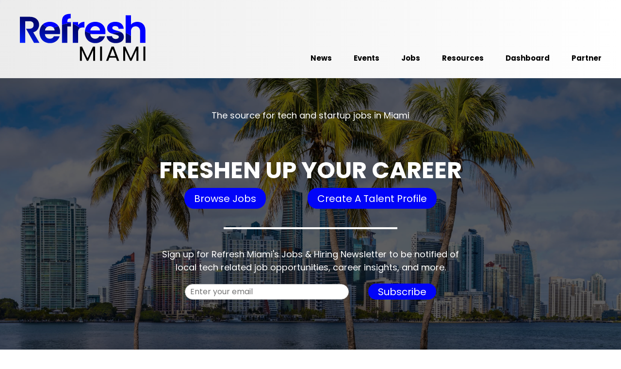

--- FILE ---
content_type: text/html; charset=utf-8
request_url: https://jobs.refreshmiami.com/companies/royal-caribbean-group/jobs/33903648-manager-international-ecommerce-content
body_size: 24646
content:
<!DOCTYPE html><html lang="en"><head><link rel="shortcut icon" href="https://cdn.filestackcontent.com/sOB5KMDuSiCuLeWoKHX8" data-next-head=""/><title data-next-head="">Manager, International eCommerce Content @ Royal Caribbean Group | Refresh Miami Job Board</title><meta name="description" property="og:description" content="Search job openings across the Refresh Miami network." data-next-head=""/><meta charSet="utf-8" data-next-head=""/><meta name="viewport" content="initial-scale=1.0, width=device-width" data-next-head=""/><link rel="apple-touch-icon" sizes="180x180" href="https://cdn.filestackcontent.com/sOB5KMDuSiCuLeWoKHX8" data-next-head=""/><link rel="icon" type="image/png" sizes="32x32" href="https://cdn.filestackcontent.com/sOB5KMDuSiCuLeWoKHX8" data-next-head=""/><link rel="icon" type="image/png" sizes="16x16" href="https://cdn.filestackcontent.com/sOB5KMDuSiCuLeWoKHX8" data-next-head=""/><link rel="shortcut icon" href="https://cdn.filestackcontent.com/sOB5KMDuSiCuLeWoKHX8" data-next-head=""/><meta name="url" property="og:url" content="https://jobs.refreshmiami.com" data-next-head=""/><meta name="type" property="og:type" content="website" data-next-head=""/><meta name="title" property="og:title" content="Refresh Miami Job Board" data-next-head=""/><meta name="image" property="og:image" content="http://cdn.filepicker.io/api/file/iGk7n0rTSZemAiSyX5sY" data-next-head=""/><meta name="secure_url" property="og:image:secure_url" content="https://cdn.filepicker.io/api/file/iGk7n0rTSZemAiSyX5sY" data-next-head=""/><meta name="twitter:card" content="summary_large_image" data-next-head=""/><meta name="twitter:image" content="https://cdn.filepicker.io/api/file/iGk7n0rTSZemAiSyX5sY" data-next-head=""/><meta name="twitter:title" content="Refresh Miami Job Board" data-next-head=""/><meta name="twitter:description" content="Search job openings across the Refresh Miami network." data-next-head=""/><meta name="google-site-verification" content="CQNnZQRH0dvJgCqWABp64ULhLI69C53ULhWdJemAW_w" data-next-head=""/><script async="" src="https://www.googletagmanager.com/gtag/js?id=G-XC18SJ6TYZ" data-next-head=""></script><script data-next-head=""> window.dataLayer = window.dataLayer || []; function gtag(){dataLayer.push(arguments);} gtag('js', new Date()); gtag('config', 'G-XC18SJ6TYZ'); </script><script>!function(){var analytics=window.analytics=window.analytics||[];if(!analytics.initialize)if(analytics.invoked)window.console&&console.error&&console.error("Segment snippet included twice.");else{analytics.invoked=!0;analytics.methods=["trackSubmit","trackClick","trackLink","trackForm","pageview","identify","reset","group","track","ready","alias","debug","page","once","off","on","addSourceMiddleware","addIntegrationMiddleware","setAnonymousId","addDestinationMiddleware"];analytics.factory=function(e){return function(){if(window.analytics.initialized)return window.analytics[e].apply(window.analytics,arguments);var i=Array.prototype.slice.call(arguments);i.unshift(e);analytics.push(i);return analytics}};for(var i=0;i<analytics.methods.length;i++){var key=analytics.methods[i];analytics[key]=analytics.factory(key)}analytics.load=function(key,i){var t=document.createElement("script");t.type="text/javascript";t.async=!0;t.src="https://an.getro.com/analytics.js/v1/" + key + "/analytics.min.js";var n=document.getElementsByTagName("script")[0];n.parentNode.insertBefore(t,n);analytics._loadOptions=i};analytics._writeKey="VKRqdgSBA3lFoZSlbeHbrzqQkLPBcP7W";;analytics.SNIPPET_VERSION="4.16.1";
analytics.load("VKRqdgSBA3lFoZSlbeHbrzqQkLPBcP7W");

}}();</script><link rel="stylesheet" href="https://cdn-customers.getro.com/refreshmiami/style.react.css??v=e2e07cf66c16dd27219fe7ec4d3c7b7ec360d381"/><link rel="preload" href="https://cdn.getro.com/assets/_next/static/css/b1414ae24606c043.css" as="style"/><link rel="stylesheet" href="https://cdn.getro.com/assets/_next/static/css/b1414ae24606c043.css" data-n-g=""/><noscript data-n-css=""></noscript><script defer="" nomodule="" src="https://cdn.getro.com/assets/_next/static/chunks/polyfills-42372ed130431b0a.js"></script><script id="jquery" src="https://ajax.googleapis.com/ajax/libs/jquery/3.6.0/jquery.min.js" defer="" data-nscript="beforeInteractive"></script><script src="https://cdn.getro.com/assets/_next/static/chunks/webpack-13401e6578afde49.js" defer=""></script><script src="https://cdn.getro.com/assets/_next/static/chunks/framework-a008f048849dfc11.js" defer=""></script><script src="https://cdn.getro.com/assets/_next/static/chunks/main-fe0c45bebfb112b9.js" defer=""></script><script src="https://cdn.getro.com/assets/_next/static/chunks/pages/_app-53fd907d91fd4c9a.js" defer=""></script><script src="https://cdn.getro.com/assets/_next/static/chunks/a86620fd-3b4606652f1c2476.js" defer=""></script><script src="https://cdn.getro.com/assets/_next/static/chunks/8230-afd6e299f7a6ae33.js" defer=""></script><script src="https://cdn.getro.com/assets/_next/static/chunks/4000-0acb5a82151cbee6.js" defer=""></script><script src="https://cdn.getro.com/assets/_next/static/chunks/9091-5cd776e8ee5ad3a3.js" defer=""></script><script src="https://cdn.getro.com/assets/_next/static/chunks/1637-66b68fc38bc6d10a.js" defer=""></script><script src="https://cdn.getro.com/assets/_next/static/chunks/3676-4975c339fc5bc499.js" defer=""></script><script src="https://cdn.getro.com/assets/_next/static/chunks/9358-87cc633cf780c23e.js" defer=""></script><script src="https://cdn.getro.com/assets/_next/static/chunks/9117-fd6be052838c3608.js" defer=""></script><script src="https://cdn.getro.com/assets/_next/static/chunks/1446-b10012f4e22f3c87.js" defer=""></script><script src="https://cdn.getro.com/assets/_next/static/chunks/5355-34279a8456e12f09.js" defer=""></script><script src="https://cdn.getro.com/assets/_next/static/chunks/9582-518ab6ebe5bdae78.js" defer=""></script><script src="https://cdn.getro.com/assets/_next/static/chunks/pages/companies/%5BcompanySlug%5D/jobs/%5BjobSlug%5D-9a484f2bf7b6c05f.js" defer=""></script><script src="https://cdn.getro.com/assets/_next/static/sghS5j7VjJjzM1TAtcb21/_buildManifest.js" defer=""></script><script src="https://cdn.getro.com/assets/_next/static/sghS5j7VjJjzM1TAtcb21/_ssgManifest.js" defer=""></script><meta name="sentry-trace" content="d8c0c744df76880f5e8c7cb23ca2bd7a-7ab511c80006004b-0"/><meta name="baggage" content="sentry-environment=production,sentry-release=4f6898915f17cc2c7241dbaf1c61bef9f8d2baa5,sentry-public_key=99c84790fa184cf49c16c34cd7113f75,sentry-trace_id=d8c0c744df76880f5e8c7cb23ca2bd7a,sentry-org_id=129958,sentry-sampled=false,sentry-sample_rand=0.3259836665190128,sentry-sample_rate=0.033"/><style data-styled="" data-styled-version="5.3.11">.gVRrUK{box-sizing:border-box;margin:0;min-width:0;font-family:-apple-system,BlinkMacSystemFont,'Segoe UI','Roboto','Oxygen','Ubuntu','Cantarell','Fira Sans','Droid Sans','Helvetica Neue','sans-serif';font-weight:400;font-style:normal;font-size:16px;color:#3F495A;}/*!sc*/
.fyPcag{box-sizing:border-box;margin:0;min-width:0;background-color:#F7FAFC;min-height:100vh;-webkit-flex-direction:column;-ms-flex-direction:column;flex-direction:column;-webkit-align-items:stretch;-webkit-box-align:stretch;-ms-flex-align:stretch;align-items:stretch;}/*!sc*/
.dKubqp{box-sizing:border-box;margin:0;min-width:0;}/*!sc*/
.elbZCm{box-sizing:border-box;margin:0;min-width:0;width:100%;}/*!sc*/
.dFKghv{box-sizing:border-box;margin:0;min-width:0;box-shadow:0 1px 0 0 #e5e5e5;-webkit-flex-direction:row;-ms-flex-direction:row;flex-direction:row;width:100%;background-color:#ffffff;}/*!sc*/
.byBMUo{box-sizing:border-box;margin:0;min-width:0;max-width:100%;width:100%;margin-left:auto;margin-right:auto;}/*!sc*/
@media screen and (min-width:40em){.byBMUo{width:100%;}}/*!sc*/
@media screen and (min-width:65em){.byBMUo{width:1100px;}}/*!sc*/
.hQFgTu{box-sizing:border-box;margin:0;min-width:0;color:#4900FF;position:relative;-webkit-text-decoration:none;text-decoration:none;-webkit-transition:all ease 0.3s;transition:all ease 0.3s;text-transform:capitalize;-webkit-order:0;-ms-flex-order:0;order:0;padding-left:16px;padding-right:16px;padding-top:16px;padding-bottom:16px;font-size:16px;color:#3F495A;display:-webkit-box;display:-webkit-flex;display:-ms-flexbox;display:flex;-webkit-align-items:baseline;-webkit-box-align:baseline;-ms-flex-align:baseline;align-items:baseline;}/*!sc*/
@media screen and (min-width:40em){.hQFgTu{text-transform:capitalize;}}/*!sc*/
@media screen and (min-width:65em){.hQFgTu{text-transform:unset;}}/*!sc*/
.hQFgTu span{display:none;}/*!sc*/
.hQFgTu::after{content:'';position:absolute;left:0;right:0;bottom:0;height:0.125rem;background-color:#4900FF;opacity:0;-webkit-transition:opacity 0.3s;transition:opacity 0.3s;}/*!sc*/
.hQFgTu:hover{color:#3F495A;}/*!sc*/
.hQFgTu:active{background-color:#F7FAFC;-webkit-transform:scale(.94);-ms-transform:scale(.94);transform:scale(.94);}/*!sc*/
.hQFgTu.active{font-weight:600;color:#090925;}/*!sc*/
.hQFgTu.active::after{opacity:1;}/*!sc*/
@media screen and (min-width:40em){.hQFgTu{padding-left:16px;padding-right:16px;}}/*!sc*/
.ekJmTQ{box-sizing:border-box;margin:0;min-width:0;display:none;}/*!sc*/
@media screen and (min-width:40em){.ekJmTQ{display:none;}}/*!sc*/
@media screen and (min-width:65em){.ekJmTQ{display:inline-block;}}/*!sc*/
.cyRTWj{box-sizing:border-box;margin:0;min-width:0;color:#4900FF;position:relative;-webkit-text-decoration:none;text-decoration:none;-webkit-transition:all ease 0.3s;transition:all ease 0.3s;text-transform:capitalize;-webkit-order:1;-ms-flex-order:1;order:1;padding-left:16px;padding-right:16px;padding-top:16px;padding-bottom:16px;font-size:16px;color:#3F495A;display:-webkit-box;display:-webkit-flex;display:-ms-flexbox;display:flex;-webkit-align-items:baseline;-webkit-box-align:baseline;-ms-flex-align:baseline;align-items:baseline;}/*!sc*/
@media screen and (min-width:40em){.cyRTWj{text-transform:capitalize;}}/*!sc*/
@media screen and (min-width:65em){.cyRTWj{text-transform:unset;}}/*!sc*/
.cyRTWj span{display:none;}/*!sc*/
.cyRTWj::after{content:'';position:absolute;left:0;right:0;bottom:0;height:0.125rem;background-color:#4900FF;opacity:0;-webkit-transition:opacity 0.3s;transition:opacity 0.3s;}/*!sc*/
.cyRTWj:hover{color:#3F495A;}/*!sc*/
.cyRTWj:active{background-color:#F7FAFC;-webkit-transform:scale(.94);-ms-transform:scale(.94);transform:scale(.94);}/*!sc*/
.cyRTWj.active{font-weight:600;color:#090925;}/*!sc*/
.cyRTWj.active::after{opacity:1;}/*!sc*/
@media screen and (min-width:40em){.cyRTWj{padding-left:16px;padding-right:16px;}}/*!sc*/
.kPzaxb{box-sizing:border-box;margin:0;min-width:0;color:#4900FF;position:relative;-webkit-text-decoration:none;text-decoration:none;-webkit-transition:all ease 0.3s;transition:all ease 0.3s;text-transform:unset;-webkit-order:2;-ms-flex-order:2;order:2;padding-left:16px;padding-right:16px;padding-top:16px;padding-bottom:16px;font-size:16px;color:#3F495A;display:-webkit-box;display:-webkit-flex;display:-ms-flexbox;display:flex;-webkit-align-items:center;-webkit-box-align:center;-ms-flex-align:center;align-items:center;}/*!sc*/
.kPzaxb span{display:none;}/*!sc*/
.kPzaxb::after{content:'';position:absolute;left:0;right:0;bottom:0;height:0.125rem;background-color:#4900FF;opacity:0;-webkit-transition:opacity 0.3s;transition:opacity 0.3s;}/*!sc*/
.kPzaxb:hover{color:#3F495A;}/*!sc*/
.kPzaxb:active{background-color:#F7FAFC;-webkit-transform:scale(.94);-ms-transform:scale(.94);transform:scale(.94);}/*!sc*/
.kPzaxb.active{font-weight:600;color:#090925;}/*!sc*/
.kPzaxb.active::after{opacity:1;}/*!sc*/
@media screen and (min-width:40em){.kPzaxb{padding-left:16px;padding-right:16px;}}/*!sc*/
.jQZwAb{box-sizing:border-box;margin:0;min-width:0;display:inline-block;}/*!sc*/
@media screen and (min-width:40em){.jQZwAb{display:inline-block;}}/*!sc*/
@media screen and (min-width:65em){.jQZwAb{display:none;}}/*!sc*/
.ioCEHO{box-sizing:border-box;margin:0;min-width:0;margin-left:auto;margin-right:16px;text-align:left;-webkit-flex-direction:column;-ms-flex-direction:column;flex-direction:column;-webkit-order:9999;-ms-flex-order:9999;order:9999;}/*!sc*/
@media screen and (min-width:40em){.ioCEHO{margin-right:16px;}}/*!sc*/
@media screen and (min-width:65em){.ioCEHO{margin-right:0;}}/*!sc*/
.iJaGyT{box-sizing:border-box;margin:0;min-width:0;position:relative;cursor:pointer;-webkit-transition:all ease 0.3s;transition:all ease 0.3s;border-radius:4px;font-size:16px;font-weight:500;display:-webkit-box;display:-webkit-flex;display:-ms-flexbox;display:flex;-webkit-tap-highlight-color:transparent;-webkit-align-items:center;-webkit-box-align:center;-ms-flex-align:center;align-items:center;font-family:-apple-system,BlinkMacSystemFont,'Segoe UI','Roboto','Oxygen','Ubuntu','Cantarell','Fira Sans','Droid Sans','Helvetica Neue','sans-serif';color:#3F495A;background-color:#FFFFFF;border-style:solid;border-color:#A3B1C2;border-width:1px;border:none;border-color:transparent;width:small;height:small;margin-top:8px;padding:8px 16px;padding-right:0;-webkit-align-self:center;-ms-flex-item-align:center;align-self:center;font-size:14px;}/*!sc*/
.iJaGyT:active{-webkit-transform:scale(.94);-ms-transform:scale(.94);transform:scale(.94);box-shadow:inset 0px 1.875px 1.875px rgba(0,0,0,0.12);}/*!sc*/
.iJaGyT:disabled{color:#A3B1C2;}/*!sc*/
.iJaGyT:hover{background-color:#F7FAFC;}/*!sc*/
.iJaGyT [role="progressbar"] > div > div{border-color:rgba(63,73,90,0.2);border-top-color:#090925;}/*!sc*/
@media screen and (min-width:40em){.iJaGyT{border-color:#A3B1C2;}}/*!sc*/
@media screen and (min-width:40em){.iJaGyT{padding-right:16px;}}/*!sc*/
.jUfIjB{box-sizing:border-box;margin:0;min-width:0;display:none;}/*!sc*/
@media screen and (min-width:40em){.jUfIjB{display:block;}}/*!sc*/
.iqghoL{box-sizing:border-box;margin:0;min-width:0;margin-left:auto !important;margin-right:auto !important;box-sizing:border-box;max-width:100%;position:static;z-index:1;margin-left:auto;margin-right:auto;width:100%;padding-top:0;padding-left:16px;padding-right:16px;padding-bottom:64px;}/*!sc*/
@media screen and (min-width:40em){.iqghoL{width:100%;}}/*!sc*/
@media screen and (min-width:65em){.iqghoL{width:1132px;}}/*!sc*/
.ebGWQq{box-sizing:border-box;margin:0;min-width:0;-webkit-box-pack:justify;-webkit-justify-content:space-between;-ms-flex-pack:justify;justify-content:space-between;margin-bottom:24px;-webkit-flex-direction:column;-ms-flex-direction:column;flex-direction:column;width:100%;}/*!sc*/
@media screen and (min-width:40em){.ebGWQq{-webkit-flex-direction:row;-ms-flex-direction:row;flex-direction:row;}}/*!sc*/
@media screen and (min-width:65em){.ebGWQq{-webkit-flex-direction:row;-ms-flex-direction:row;flex-direction:row;}}/*!sc*/
.dsHaKT{box-sizing:border-box;margin:0;min-width:0;gap:24px;-webkit-flex-direction:column;-ms-flex-direction:column;flex-direction:column;width:100%;}/*!sc*/
.iaKmHE{box-sizing:border-box;margin:0;min-width:0;font-size:28px;margin-bottom:8px;color:#090925;}/*!sc*/
.iKYCNv{box-sizing:border-box;margin:0;min-width:0;-webkit-column-gap:8px;column-gap:8px;cursor:pointer;-webkit-align-items:center;-webkit-box-align:center;-ms-flex-align:center;align-items:center;}/*!sc*/
.iKYCNv color{main:#3F495A;dark:#090925;subtle:#67738B;placeholder:#8797AB;link:#3F495A;link-accent:#4900FF;error:#D90218;}/*!sc*/
.hRzXmX{box-sizing:border-box;margin:0;min-width:0;width:32px;}/*!sc*/
.ijjZxr{box-sizing:border-box;margin:0;min-width:0;margin-bottom:16px;}/*!sc*/
.kGAAEy{box-sizing:border-box;margin:0;min-width:0;-webkit-flex-direction:column;-ms-flex-direction:column;flex-direction:column;gap:8px;}/*!sc*/
.dkjSzf{box-sizing:border-box;margin:0;min-width:0;font-weight:600;font-size:14px;color:#090925;}/*!sc*/
.eRlSKr{box-sizing:border-box;margin:0;min-width:0;color:#3F495A!important;font-weight:500;}/*!sc*/
.lhPfhV{box-sizing:border-box;margin:0;min-width:0;-webkit-column-gap:8px;column-gap:8px;-webkit-box-pack:justify;-webkit-justify-content:space-between;-ms-flex-pack:justify;justify-content:space-between;}/*!sc*/
.hQNFTd{box-sizing:border-box;margin:0;min-width:0;row-gap:8px;-webkit-flex-direction:column;-ms-flex-direction:column;flex-direction:column;}/*!sc*/
.fLzXDu{box-sizing:border-box;margin:0;min-width:0;font-size:14px;color:#67738B;}/*!sc*/
.crBMPy{box-sizing:border-box;margin:0;min-width:0;margin-top:40px;}/*!sc*/
.crBMPy li:not(:last-child){margin-bottom:8px;}/*!sc*/
.crBMPy p,.crBMPy span,.crBMPy div,.crBMPy li,.crBMPy ol,.crBMPy ul{color:#3F495A;font-size:16px!important;line-height:140%!important;margin:0 auto 16px;}/*!sc*/
.crBMPy h1,.crBMPy h2,.crBMPy h3,.crBMPy h4,.crBMPy h5,.crBMPy h6{color:#090925;}/*!sc*/
.crBMPy h4,.crBMPy h5,.crBMPy h6{font-size:16px;margin:0 auto 16px;}/*!sc*/
.crBMPy h1:not(:first-child){font-size:24px;margin:48px auto 16px;}/*!sc*/
.crBMPy h2:not(:first-child){font-size:20px;margin:32px auto 16px;}/*!sc*/
.crBMPy h3:not(:first-child){font-size:18px;margin:24px auto 16px;}/*!sc*/
.crBMPy ul{padding:0 0 0 32px;}/*!sc*/
.crBMPy a{color:#3F495A !important;}/*!sc*/
.iIGtVd{box-sizing:border-box;margin:0;min-width:0;max-width:600px;margin:0 auto;}/*!sc*/
.friAmK{box-sizing:border-box;margin:0;min-width:0;padding-bottom:40px;margin-top:40px;}/*!sc*/
.bOyPTM{box-sizing:border-box;margin:0;min-width:0;gap:40px;margin-top:40px;-webkit-align-items:center;-webkit-box-align:center;-ms-flex-align:center;align-items:center;-webkit-box-pack:justify;-webkit-justify-content:space-between;-ms-flex-pack:justify;justify-content:space-between;-webkit-flex-direction:column;-ms-flex-direction:column;flex-direction:column;}/*!sc*/
@media screen and (min-width:40em){.bOyPTM{-webkit-flex-direction:row;-ms-flex-direction:row;flex-direction:row;}}/*!sc*/
.kkTXM{box-sizing:border-box;margin:0;min-width:0;-webkit-text-decoration-line:underline;text-decoration-line:underline;cursor:pointer;display:block;text-align:center;color:#3F495A !important;font-size:14px;line-height:22px;}/*!sc*/
.fIUOoG{box-sizing:border-box;margin:0;min-width:0;justify-self:flex-end;margin-top:auto;-webkit-flex-direction:row;-ms-flex-direction:row;flex-direction:row;width:100%;background-color:transparent;padding-top:32px;padding-bottom:32px;}/*!sc*/
.Jizzq{box-sizing:border-box;margin:0;min-width:0;width:100%;margin-left:auto;margin-right:auto;-webkit-flex-direction:column;-ms-flex-direction:column;flex-direction:column;text-align:center;}/*!sc*/
@media screen and (min-width:40em){.Jizzq{width:1100px;}}/*!sc*/
.fONCsf{box-sizing:border-box;margin:0;min-width:0;color:#4900FF;-webkit-align-self:center;-ms-flex-item-align:center;align-self:center;margin-bottom:16px;color:#090925;width:120px;}/*!sc*/
.bfORaf{box-sizing:border-box;margin:0;min-width:0;color:currentColor;width:100%;height:auto;}/*!sc*/
.gkPOSa{box-sizing:border-box;margin:0;min-width:0;-webkit-flex-direction:row;-ms-flex-direction:row;flex-direction:row;-webkit-box-pack:center;-webkit-justify-content:center;-ms-flex-pack:center;justify-content:center;-webkit-flex-wrap:wrap;-ms-flex-wrap:wrap;flex-wrap:wrap;}/*!sc*/
.hDtUlk{box-sizing:border-box;margin:0;min-width:0;-webkit-appearance:none;-moz-appearance:none;appearance:none;display:inline-block;text-align:center;line-height:inherit;-webkit-text-decoration:none;text-decoration:none;font-size:inherit;padding-left:16px;padding-right:16px;padding-top:8px;padding-bottom:8px;color:#ffffff;background-color:#4900FF;border:none;border-radius:4px;padding-left:8px;padding-right:8px;font-size:16px;position:relative;z-index:2;cursor:pointer;-webkit-transition:all ease 0.3s;transition:all ease 0.3s;border-radius:4px;font-weight:500;display:-webkit-box;display:-webkit-flex;display:-ms-flexbox;display:flex;-webkit-tap-highlight-color:transparent;-webkit-align-items:center;-webkit-box-align:center;-ms-flex-align:center;align-items:center;font-family:-apple-system,BlinkMacSystemFont,'Segoe UI','Roboto','Oxygen','Ubuntu','Cantarell','Fira Sans','Droid Sans','Helvetica Neue','sans-serif';color:#3F495A;background-color:transparent;border-style:solid;border-color:#A3B1C2;border-width:1px;border:none;-webkit-box-pack:unset;-webkit-justify-content:unset;-ms-flex-pack:unset;justify-content:unset;-webkit-text-decoration:none;text-decoration:none;white-space:nowrap;margin-right:16px;padding:0;color:#67738B;padding-top:4px;padding-bottom:4px;font-size:12px;}/*!sc*/
.hDtUlk:active{-webkit-transform:scale(.94);-ms-transform:scale(.94);transform:scale(.94);box-shadow:inset 0px 1.875px 1.875px rgba(0,0,0,0.12);}/*!sc*/
.hDtUlk:disabled{color:#A3B1C2;}/*!sc*/
.hDtUlk:hover{-webkit-text-decoration:underline;text-decoration:underline;}/*!sc*/
.hDtUlk [role="progressbar"] > div > div{border-color:rgba(63,73,90,0.2);border-top-color:#090925;}/*!sc*/
data-styled.g1[id="sc-aXZVg"]{content:"gVRrUK,fyPcag,dKubqp,elbZCm,dFKghv,byBMUo,hQFgTu,ekJmTQ,cyRTWj,kPzaxb,jQZwAb,ioCEHO,iJaGyT,jUfIjB,iqghoL,ebGWQq,dsHaKT,iaKmHE,iKYCNv,hRzXmX,ijjZxr,kGAAEy,dkjSzf,eRlSKr,lhPfhV,hQNFTd,fLzXDu,crBMPy,iIGtVd,friAmK,bOyPTM,kkTXM,fIUOoG,Jizzq,fONCsf,bfORaf,gkPOSa,hDtUlk,"}/*!sc*/
.fteAEG{display:-webkit-box;display:-webkit-flex;display:-ms-flexbox;display:flex;}/*!sc*/
data-styled.g2[id="sc-gEvEer"]{content:"fteAEG,"}/*!sc*/
.eBWkFz{box-sizing:border-box;margin:0;min-width:0;padding:32px;box-shadow:0px 1px 2px 0px rgba(27,36,50,0.04),0px 1px 16px 0px rgba(27,36,50,0.06);border-radius:4px;background-color:#FFFFFF;margin-left:auto;margin-right:auto;width:100%;-webkit-flex-direction:column;-ms-flex-direction:column;flex-direction:column;padding-left:16px;padding-right:16px;margin-top:64px;max-width:800px;margin-left:auto;margin-right:auto;}/*!sc*/
@media screen and (min-width:40em){.eBWkFz{padding-left:32px;padding-right:32px;}}/*!sc*/
.jBogQf{box-sizing:border-box;margin:0;min-width:0;position:relative;width:100%;-webkit-align-items:start;-webkit-box-align:start;-ms-flex-align:start;align-items:start;}/*!sc*/
.ddKpAl{box-sizing:border-box;margin:0;min-width:0;-webkit-flex:1 1;-ms-flex:1 1;flex:1 1;}/*!sc*/
.VWXkL{box-sizing:border-box;margin:0;min-width:0;position:relative;font-weight:500;color:#3F495A;height:100%;width:100%;border-radius:4px;}/*!sc*/
.cVYRew{box-sizing:border-box;margin:0;min-width:0;max-width:100%;height:auto;border-radius:4px;overflow:hidden;object-fit:contain;width:100%;height:100%;}/*!sc*/
.hPknKP{box-sizing:border-box;margin:0;min-width:0;background-color:#FEF5EC;text-align:left;-webkit-align-items:flex-start;-webkit-box-align:flex-start;-ms-flex-align:flex-start;align-items:flex-start;-webkit-flex:0 0 auto;-ms-flex:0 0 auto;flex:0 0 auto;padding:16px;border-radius:4px;line-height:1.4;gap:16px;}/*!sc*/
.jDfdPi{box-sizing:border-box;margin:0;min-width:0;height:20px;width:20px;}/*!sc*/
.kgAlEH{box-sizing:border-box;margin:0;min-width:0;color:#DE7B02;-webkit-align-items:center;-webkit-box-align:center;-ms-flex-align:center;align-items:center;-webkit-flex:0 0 auto;-ms-flex:0 0 auto;flex:0 0 auto;}/*!sc*/
.cYMjnh{box-sizing:border-box;margin:0;min-width:0;font-weight:500;font-size:14px;color:#3F495A;}/*!sc*/
.exMvxQ{box-sizing:border-box;margin:0;min-width:0;-webkit-text-decoration:none;text-decoration:none;color:currentColor;width:100%;height:auto;}/*!sc*/
data-styled.g3[id="sc-eqUAAy"]{content:"eBWkFz,jBogQf,ddKpAl,VWXkL,cVYRew,hPknKP,jDfdPi,kgAlEH,cYMjnh,exMvxQ,"}/*!sc*/
.gQycbC{display:-webkit-box;display:-webkit-flex;display:-ms-flexbox;display:flex;}/*!sc*/
data-styled.g4[id="sc-fqkvVR"]{content:"gQycbC,"}/*!sc*/
</style></head><body id="main-wrapper" class="custom-design-refreshmiami"><div id="root"></div><div id="__next"><div class="sc-aXZVg gVRrUK"><div class="" style="position:fixed;top:0;left:0;height:2px;background:transparent;z-index:99999999999;width:100%"><div class="" style="height:100%;background:#4900FF;transition:all 500ms ease;width:0%"><div style="box-shadow:0 0 10px #4900FF, 0 0 10px #4900FF;width:5%;opacity:1;position:absolute;height:100%;transition:all 500ms ease;transform:rotate(3deg) translate(0px, -4px);left:-10rem"></div></div></div><div id="wlc-main" class="sc-aXZVg sc-gEvEer fyPcag fteAEG network-container"><div data-testid="custom-header" id="refreshmiami-custom-header" class="sc-aXZVg dKubqp refreshmiami-custom-part">
<div class="cd-wrapper page-template-default page page-id-207880 tribe-js aa-prefix-refre- tribe-theme-refresh-2023">
  <div id="page" class="site">
    <header class="rm-main-header sps sps--abv" data-sps-offset="300">
      <div class="rm-container">
        <div class="header-content">
          <div class="rm-menu-button">
            <input class="rm-menu-toggle mobile" name="rm-menu-toggle" type="checkbox">
            <figure class="rm-menu-figure">
              <img src="https://cdn-customers.getro.com/refreshmiami/images/icon-menu.svg" alt="Menu Icon" height="30" width="30">
            </figure>
          </div>
          <a class="rm-logo-anchor" href="https://refreshmiami.com">
            <figure class="rm-logo-figure">
                <img src="https://cdn-customers.getro.com/refreshmiami/images/refresh-logo.svg" alt="Refresh Miami Logo" height="49.05" width="130">
            </figure>
          </a>
          <div class="rm-search-button">
            <div class="spacer"></div>
          </div>
          <nav class="rm-mobile-header-nav">
            <ul id="menu-header-main-menu" class="menu">
              <li id="menu-item-208150" class="menu-item menu-item-type-custom menu-item-object-custom menu-item-has-children menu-item-208150">
                <a href="#">
                  <span>News</span>
                  <i class="menu-item-chevron"></i>
                </a>
                <ul class="sub-menu">
                  <li id="menu-item-48" class="menu-item menu-item-type-post_type menu-item-object-page menu-item-48">
                    <a href="https://refreshmiami.com/news/">
                      <span>Recent Articles</span>
                      <i class="menu-item-chevron"></i>
                    </a>
                  </li>
                  <li id="menu-item-208151" class="menu-item menu-item-type-taxonomy menu-item-object-category menu-item-208151">
                    <a href="https://refreshmiami.com/category/special-reports/">
                      <span>Special Reports</span>
                      <i class="menu-item-chevron"></i>
                    </a>
                  </li>
                </ul>
              </li>
              <li id="menu-item-19" class="menu-item menu-item-type-custom menu-item-object-custom menu-item-has-children menu-item-19">
                <a href="https://refreshmiami.com/events">
                  <span>Events</span>
                  <i class="menu-item-chevron"></i>
                </a>
                <ul class="sub-menu">
                  <li id="menu-item-20" class="menu-item menu-item-type-custom menu-item-object-custom menu-item-20">
                    <a href="https://refreshmiami.com/events">
                      <span>Community Calendar</span>
                      <i class="menu-item-chevron"></i>
                    </a>
                  </li>
                  <li id="menu-item-21" class="menu-item menu-item-type-custom menu-item-object-custom menu-item-21">
                    <a href="https://refreshmiami.com/events/community/add">
                      <span>Add Event</span>
                      <i class="menu-item-chevron"></i>
                    </a>
                  </li>
                </ul>
              </li>
              <li id="menu-item-22" class="menu-item menu-item-type-custom menu-item-object-custom menu-item-has-children menu-item-22">
                <a href="#">
                  <span>Jobs</span>
                  <i class="menu-item-chevron"></i>
                </a>
                <ul class="sub-menu">
                  <li id="menu-item-23" class="menu-item menu-item-type-custom menu-item-object-custom menu-item-23">
                    <a href="https://jobs.refreshmiami.com">
                      <span>Tech &amp; Startup Jobs</span>
                      <i class="menu-item-chevron"></i>
                    </a>
                  </li>
                  <li id="menu-item-24" class="menu-item menu-item-type-custom menu-item-object-custom menu-item-24">
                    <a href="https://jobs.refreshmiami.com/companies">
                      <span>Browse Companies</span>
                      <i class="menu-item-chevron"></i>
                    </a>
                  </li>
                  <li id="menu-item-25" class="menu-item menu-item-type-custom menu-item-object-custom menu-item-25">
                    <a href="https://jobs.refreshmiami.com/talent-network#content">
                      <span>Join our Tech Talent Network</span>
                      <i class="menu-item-chevron"></i>
                    </a>
                  </li>
                  <li id="menu-item-202855" class="menu-item menu-item-type-post_type menu-item-object-page menu-item-202855">
                    <a href="https://refreshmiami.com/post-a-job/">
                      <span>Post A Job</span>
                      <i class="menu-item-chevron"></i>
                    </a>
                  </li>
                  <li id="menu-item-208938" class="menu-item menu-item-type-post_type menu-item-object-page menu-item-208938">
                    <a href="https://refreshmiami.com/miami-tech-talent-coalition/">
                      <span>Tech Talent Coalition</span>
                      <i class="menu-item-chevron"></i>
                    </a>
                  </li>
                </ul>
              </li>
              <li id="menu-item-207893" class="menu-item menu-item-type-post_type menu-item-object-page page_item page-item-207880 menu-item-207893">
                <a href="https://refreshmiami.com/resources/">
                  <span>Resources</span>
                  <i class="menu-item-chevron"></i>
                </a>
              </li>
              <li id="menu-item-208766" class="menu-item menu-item-type-custom menu-item-object-custom menu-item-208766">
                <a href="https://ecosystem.refreshmiami.com/dashboard">
                  <span>Dashboard</span>
                  <i class="menu-item-chevron"></i>
                </a>
              </li>
              <li id="menu-item-202851" class="menu-item menu-item-type-post_type menu-item-object-page menu-item-202851">
                <a href="https://refreshmiami.com/partner/">
                  <span>Partner</span>
                  <i class="menu-item-chevron"></i>
                </a>
              </li>
              <li class="custom-signin-item-mobile menu-item menu-item-type-post_type menu-item-object-page">
                <a href="https://refreshmiami.com?msopen=/member/sign_in" data-ms-handler-added="true">
                  <span>
                    <ms-nav-button-label data-original-label="Sign%20in" data-id="c6c922d0-36e6-42b4-9bfd-bebbeafa7424" data-ms-embed-type="navLabel">
                      <ms-portal-inner>Sign in</ms-portal-inner>
                    </ms-nav-button-label>
                  </span>
                </a>
              </li>
            </ul>
          </nav>        
          <div class="search-bar">
            <form action="https://refreshmiami.com/" role="search" method="get">
              <input value="" class="search-bar-input" placeholder="Search" type="text" required="" name="s" id="s">
              <input type="hidden" value="post" name="post_type" id="post_type">
            </form>
          </div>
        </div>
      </div>
    </header>
    <div class="custom-hero">
      <div class="custom-hero__content">
        <p class="custom-hero__text custom-hero__text--first-subtitle">The source for tech and startup jobs in Miami</p>
        <p class="custom-hero__text custom-hero__text--title">FRESHEN UP YOUR CAREER</p>
        <div class="custom-hero__buttons">
          <a href="http://jobs.refreshmiami.com/jobs#content" class="custom-hero__text custom-hero__text--link">Browse Jobs</a>
          <a href="http://jobs.refreshmiami.com/talent-network#content" class="custom-hero__text custom-hero__text--link">Create A Talent Profile</a>
        </div>
        <div class="custom-hero__divider"></div>
        <p class="custom-hero__text custom-hero__text--second-subtitle">Sign up for Refresh Miami's Jobs & Hiring Newsletter to be notified of local tech related job opportunities, career insights, and more.</p>
        <form class="custom-hero__form" method="post" target="_blank" novalidate="" action="https://refreshmiami.us5.list-manage.com/subscribe?u=f95e1b250c23dfc0657684983&id=f7ae4ed829">
          <input type="text" class="custom-hero__text custom-hero__text--input" type="email" value="" name="MERGE0" placeholder="Enter your email">
          <button class="custom-hero__text custom-hero__text--link">Subscribe</button>
        </form>
      </div>
    </div>
  </div>

</div>



</div><div width="1" class="sc-aXZVg elbZCm"><div id="content"><div data-testid="navbar" width="1" class="sc-aXZVg sc-gEvEer dFKghv fteAEG"><div width="1,1,1100px" class="sc-aXZVg sc-gEvEer byBMUo fteAEG"><a href="/jobs" class="sc-aXZVg hQFgTu theme_only " font-size="2" color="text.main" display="flex"><div display="none,none,inline-block" class="sc-aXZVg ekJmTQ">Search </div>jobs</a><a href="/companies" class="sc-aXZVg cyRTWj theme_only " font-size="2" color="text.main" display="flex"><div display="none,none,inline-block" class="sc-aXZVg ekJmTQ">Explore </div>companies</a><a href="/talent-network" class="sc-aXZVg kPzaxb theme_only " font-size="2" color="text.main" display="flex"><div display="none,none,inline-block" class="sc-aXZVg ekJmTQ">Join talent network</div><div display="inline-block,inline-block,none" class="sc-aXZVg jQZwAb">Talent</div></a><div order="9999" class="sc-aXZVg sc-gEvEer ioCEHO fteAEG"><div class="sc-aXZVg sc-gEvEer iJaGyT fteAEG theme_only" data-testid="my-job-alerts-button" font-size="14px">My <span class="sc-aXZVg jUfIjB">job </span>alerts</div></div></div></div><div width="1,1,1132px" data-testid="container" class="sc-aXZVg iqghoL"><script data-testid="job-ldjson" type="application/ld+json" async="">{"@context":"https://schema.org/","@type":"JobPosting","title":"Manager, International eCommerce Content","description":"<p><span><span><b>Journey with us! </b>Combine your career goals and sense of adventure by joining our exciting team of employees. Royal Caribbean Group is pleased to offer a competitive compensation and benefits package, and excellent career development opportunities, each offering unique ways to explore the world.</span></span></p> <p> </p> <p><span><span>The Royal Caribbean Group’s Global eCommerce Team has an exciting career opportunity for a full time Manager, International eCommerce Content reporting to the Director, eCommerce Content. </span></span></p> <p> </p> <p><span><span><b><u><span>This position will work on-site in Miami, Florida</span></u></b></span></span></p> <p> </p> <p><span><span><b><span>Position Summary: </span></b></span></span></p> <p> </p> <p><span><span><span>The International eCommerce Manager is a talented digital marketer with demonstrated experience in multi-regional web content strategy, and ecommerce promotions, merchandising, and conversion optimization.</span></span></span></p> <p><span><span><span><span><span><span><span><span> </span></span></span></span></span></span></span></span></p> <p><span><span><span><span><span><span><span><span><span><span><span><span><span><span><span>The Manager will collaboratively lead strategic planning and creation of high caliber, best in class website content for international markets. This individual will interact with stakeholders across the brand, such as product, brand and revenue managers, content creators, designers, and developers while leading a team to ensure all international content, promotions and merchandising are current, accurate, compelling, and optimized for the Celebrity Cruises consumer website in each represented market.</span></span></span></span></span></span></span></span></span></span></span></span></span></span></span></p> <p><span><span><span><span><span><span><span><span> </span></span></span></span></span></span></span></span></p> <p><span><span><span><span><span><span><span><span><span><span><span><span><span><span><span>The International eCommerce Manager should be passionate about creating the optimal user experience through best-in-class content and data-informed decision making with the goal of maximizing ecommerce revenue and improving customer satisfaction.</span></span></span></span></span></span></span></span></span></span></span></span></span></span></span></p> <p> </p> <p><span><span><b><span>Essential Duties and Responsibilities: </span></b></span></span></p> <p> </p> <ul> <li><span><span><span>Develop and execute the international Web content, promotions and merchandising strategy and roadmap to improve e-commerce performance and successfully support brand initiatives</span></span></span></li> <li><span><span><span>Manage international markets’ Web content and serve as strategic lead for all international ecommerce marketing</span></span></span></li> <li><span><span><span>Own day-to-day operations for international Web Go-to-Market campaign launches</span></span></span></li> <li><span><span><span>Plan and execute international ecommerce promotions and merchandising campaigns</span></span></span></li> <li><span><span><span>Develop strategic ideas and tactical execution plans for market specific content personalization; Run personalization campaigns through Adobe Target with segmented audience targeting</span></span></span></li> <li><span><span><span>Work closely with the BI &amp; Analytics team to monitor and report on international ecommerce performance</span></span></span></li> <li><span><span><span>Proactively recommend and optimize content and merchandising based on Web analytics, user behaviors and ecommerce performance</span></span></span></li> <li><span><span><span>Coordinates international ecommerce efforts with internal and external stakeholders, including omni-channel experiences</span></span></span></li> <li><span><span><span>Document all international Website issues, defects and enhancement opportunities and lead through resolution; troubleshoot and escalate as needed</span></span></span></li> <li><span><span><span>Manage, update, and maintain the website’s international content in collaboration with marketing, sales call center, revenue management, ecommerce and IT teams</span></span></span></li> <li><span><span><span>Ensure all international content update requests are fielded, organized, prioritized, assigned, implemented, reviewed, approved and published according to deadlines and guidelines; and periodically build new pages, modify templates, and procure and edit assets</span></span></span></li> <li><span><span><span>Lead, mentor and develop onshore and offshore international ecommerce team members</span></span></span></li> <li><span><span><span>Upkeep detailed project trackers to relay the content and optimizations pipeline status</span></span></span></li> <li><span><span><span>Perform various content audits to identify gaps, new opportunities, and areas for improvement; leverage internal resources to create content or repurpose existing content to meet international user needs</span></span></span></li> <li><span><span><span>Support Global Web Product Team to ensure the content tasks of new features and enhancements can be met, have the appropriate content requirements, and are done so correctly and on time</span></span></span></li> <li><span><span><span>Manage all Web content translation operations for respective markets, including distributing translated content to stakeholders and working with both internal and external vendors to fulfill translation objectives and goals</span></span></span></li> <li><span><span><span>Remain informed of international competitor online efforts and position Celebrity Cruises to continue to lead in the space.</span></span></span></li> <li><span><span><span>Continuously evolve international ecommerce processes and improve workflows</span></span></span></li> </ul> <p> </p> <p><span><span><b><span><span>Qualifications, Knowledge and Skills:</span></span></b></span></span></p> <p> </p> <ul> <li><span><span><span>Bachelor’s Degree in a related field of study</span></span></span></li> <li><span><span><span>7+ years overseeing web content strategies, managing websites, conversion optimization and or content management</span></span></span></li> <li><span><span><span>4+ years of managing and leading a team of 2 or more direct reports</span></span></span></li> <li><span><span><span>3+ years working in a content management system (AEM preferred)</span></span></span></li> <li><span><span><span>3+ years working in a project management system (JIRA preferred)</span></span></span></li> <li><span><span><span>2+ years of working with content personalization and dynamic audience targeting (Adobe Target preferred)</span></span></span></li> <li><span><span><span>Experience analyzing web analytics and converting data into actional content recommendations</span></span></span></li> <li><span><span><span>Excellent written and verbal communication with the ability to effectively communicate at all levels of the company, including Senior Leadership</span></span></span></li> <li><span><span><span>Strong organizational and project management skills with the ability to set goals and prioritize initiatives with minimal guidance</span></span></span></li> <li><span><span><span>Team player, able to multitask and handle multiple simultaneous projects, self-motivated and proactive, displaying composure under stress</span></span></span></li> <li><span><span><span>Demonstrated knowledge of SEO and UX/UI best practices</span></span></span></li> <li><span><span><span>Knowledge of HTML and CSS a plus</span></span></span></li> <li><span><span><span>Familiar with agile process and digital product development</span></span></span></li> <li><span><span><span>Ability to thrive in a fast-paced environment, thrive in ambiguity and adapt to rapid changes</span></span></span></li> </ul> <p> </p> <p><span><span><b>We know there's a lot to consider.</b> As you go through the application process, our recruiters will be glad to provide guidance, and more relevant details to answer any additional questions. Thank you again for your interest in Royal Caribbean Group. We'll hope to see you onboard soon!</span></span></p> <p> </p> <p><span><span><span><em><span><span>It is the policy of the Company to ensure equal employment and promotion opportunity to qualified candidates without discrimination or harassment on the basis of race, color, religion, sex, age, national origin, disability, sexual orientation, sexuality, gender identity or expression, marital status, or any other characteristic protected by law. Royal Caribbean Group and each of its subsidiaries prohibit and will not tolerate discrimination or harassment.</span></span></em></span></span></span></p>","datePosted":"2024-02-07T12:33:01.809Z","validThrough":"2024-08-10","employmentType":[],"hiringOrganization":{"@type":"Organization","name":"Royal Caribbean Group","description":"At Royal Caribbean Group, we deliver unforgettable vacations to guests who trust us with life’s greatest moments. We build the best ships, and even better careers, all while doing the right thing. We are passionate. We are innovative. We are unstoppable. We open the world to our employees. Your journey is our journey — chart your own course. Journey with us!\n\nOur culture: What sets the group apart is the multicultural environment we create with employees from over 126 countries. We cultivate a workplace where employees feel they can be themselves, are appreciated because of their differences, and are empowered to become part of the fabric of the group. We have been repeatedly recognized by the Ethisphere Institute as one of the world’s most ethical companies. For us, it’s a simple three-word phrase: make good choices. Our employees have a commitment to compliance, doing the right thing, and integrity.\n\nOur brands: Royal Caribbean Group (NYSE: RCL) is a cruise vacation company comprised of three award-winning global brands: Royal Caribbean International, Celebrity Cruises, and Silversea Cruises. Royal Caribbean Group is also a 50% owner of a joint venture that operates TUI Cruises and Hapag-Lloyd Cruises. Together, our brands operate a global fleet of 60 ships traveling to more than 800 destinations worldwide.\n\nOur promise: We deliver the best vacation experiences, responsibly. Every one of our values and actions flows from this promise. To operate the safest ships on the seas. To protect the oceans we sail. To put people and communities first in everything we do. Find out more here - https://www.royalcaribbeangroup.com/bluegreenpromise/\n\nLink to the careers page: https://careers.royalcaribbeangroup.com/","numberOfEmployees":10052,"address":[{"address":{"@type":"PostalAddress","addressLocality":"Miami, FL, USA"}},{"address":{"@type":"PostalAddress","addressLocality":"North Miami, FL, USA"}},{"address":{"@type":"PostalAddress","addressLocality":"023 12 Svrčinovec, Slovakia"}}],"sameAs":"https://royalcaribbeangroup.com","url":"https://royalcaribbeangroup.com","logo":"https://cdn.getro.com/companies/0c96de73-663b-4132-ae03-a69d36fc3739-1761355819","keywords":"Travel and Tourism"},"jobLocation":{"@type":"Place","address":{"@type":"PostalAddress","addressLocality":"Miami, FL, USA"}},"baseSalary":{"@type":"MonetaryAmount","currency":null,"value":{"@type":"QuantitativeValue","minValue":null,"maxValue":null,"unitText":"PERIOD_NOT_DEFINED"}}}</script><div width="100%" data-testid="edit-box" class="sc-eqUAAy eBWkFz"><div data-testid="content" width="1" class="sc-eqUAAy sc-fqkvVR jBogQf gQycbC"><div class="sc-eqUAAy ddKpAl"><div width="100%" class="sc-aXZVg sc-gEvEer ebGWQq fteAEG"><div width="100%" class="sc-aXZVg sc-gEvEer dsHaKT fteAEG"><div width="100%" class="sc-aXZVg elbZCm"><h2 font-size="28px" color="text.dark" class="sc-aXZVg iaKmHE">Manager, International eCommerce Content</h2><div color="text" class="sc-aXZVg sc-gEvEer iKYCNv fteAEG"><div width="32" class="sc-aXZVg hRzXmX"><div data-testid="profile-picture" class="sc-eqUAAy sc-fqkvVR VWXkL gQycbC"><img data-testid="image" src="https://cdn.getro.com/companies/0c96de73-663b-4132-ae03-a69d36fc3739-1761355819" alt="Royal Caribbean Group" class="sc-eqUAAy cVYRew"/></div></div><p class="sc-aXZVg dKubqp">Royal Caribbean Group</p></div></div><div class="sc-aXZVg ijjZxr"><div class="sc-eqUAAy sc-fqkvVR hPknKP gQycbC"><div color="warning" class="sc-eqUAAy sc-fqkvVR kgAlEH gQycbC"><svg xmlns="http://www.w3.org/2000/svg" width="20px" height="20px" viewBox="0 0 24 24" fill="none" stroke="currentColor" stroke-width="1.5" stroke-linecap="round" stroke-linejoin="round" class="sc-eqUAAy jDfdPi sc-eqUAAy jDfdPi" aria-hidden="true" data-testid="icon-warning"><path d="m21.73 18-8-14a2 2 0 0 0-3.48 0l-8 14A2 2 0 0 0 4 21h16a2 2 0 0 0 1.73-3Z"></path><line x1="12" x2="12" y1="9" y2="13"></line><line x1="12" x2="12.01" y1="17" y2="17"></line></svg></div><div color="text.main" class="sc-eqUAAy cYMjnh"><div class="sc-aXZVg sc-gEvEer kGAAEy fteAEG"><P font-weight="600" font-size="14px" color="text.dark" class="sc-aXZVg dkjSzf">This job is no longer accepting applications</P><a href="/companies/royal-caribbean-group#content" class="sc-aXZVg eRlSKr">See open jobs at <!-- -->Royal Caribbean Group<!-- -->.</a><a href="/jobs?q=Manager,%20International%20eCommerce%20Content" class="sc-aXZVg eRlSKr">See open jobs similar to &quot;<!-- -->Manager, International eCommerce Content<!-- -->&quot; <!-- -->Refresh Miami<!-- -->.</a></div></div></div></div><div class="sc-aXZVg sc-gEvEer lhPfhV fteAEG"><div class="sc-aXZVg sc-gEvEer hQNFTd fteAEG"><div class="sc-aXZVg dKubqp"> <!-- --> </div><div class="sc-aXZVg dKubqp">Miami, FL, USA</div><div font-size="14px" color="text.subtle" class="sc-aXZVg fLzXDu">Posted<!-- --> <!-- -->6+ months ago</div></div></div></div></div><div class="sc-aXZVg crBMPy"><div data-testid="careerPage"><p><span><span><b>Journey with us! </b>Combine your career goals and sense of adventure by joining our exciting team of employees. Royal Caribbean Group is pleased to offer a competitive compensation and benefits package, and excellent career development opportunities, each offering unique ways to explore the world.</span></span></p> <p> </p> <p><span><span>The Royal Caribbean Group’s Global eCommerce Team has an exciting career opportunity for a full time Manager, International eCommerce Content reporting to the Director, eCommerce Content. </span></span></p> <p> </p> <p><span><span><b><u><span>This position will work on-site in Miami, Florida</span></u></b></span></span></p> <p> </p> <p><span><span><b><span>Position Summary: </span></b></span></span></p> <p> </p> <p><span><span><span>The International eCommerce Manager is a talented digital marketer with demonstrated experience in multi-regional web content strategy, and ecommerce promotions, merchandising, and conversion optimization.</span></span></span></p> <p><span><span><span><span><span><span><span><span> </span></span></span></span></span></span></span></span></p> <p><span><span><span><span><span><span><span><span><span><span><span><span><span><span><span>The Manager will collaboratively lead strategic planning and creation of high caliber, best in class website content for international markets. This individual will interact with stakeholders across the brand, such as product, brand and revenue managers, content creators, designers, and developers while leading a team to ensure all international content, promotions and merchandising are current, accurate, compelling, and optimized for the Celebrity Cruises consumer website in each represented market.</span></span></span></span></span></span></span></span></span></span></span></span></span></span></span></p> <p><span><span><span><span><span><span><span><span> </span></span></span></span></span></span></span></span></p> <p><span><span><span><span><span><span><span><span><span><span><span><span><span><span><span>The International eCommerce Manager should be passionate about creating the optimal user experience through best-in-class content and data-informed decision making with the goal of maximizing ecommerce revenue and improving customer satisfaction.</span></span></span></span></span></span></span></span></span></span></span></span></span></span></span></p> <p> </p> <p><span><span><b><span>Essential Duties and Responsibilities: </span></b></span></span></p> <p> </p> <ul> <li><span><span><span>Develop and execute the international Web content, promotions and merchandising strategy and roadmap to improve e-commerce performance and successfully support brand initiatives</span></span></span></li> <li><span><span><span>Manage international markets’ Web content and serve as strategic lead for all international ecommerce marketing</span></span></span></li> <li><span><span><span>Own day-to-day operations for international Web Go-to-Market campaign launches</span></span></span></li> <li><span><span><span>Plan and execute international ecommerce promotions and merchandising campaigns</span></span></span></li> <li><span><span><span>Develop strategic ideas and tactical execution plans for market specific content personalization; Run personalization campaigns through Adobe Target with segmented audience targeting</span></span></span></li> <li><span><span><span>Work closely with the BI &amp; Analytics team to monitor and report on international ecommerce performance</span></span></span></li> <li><span><span><span>Proactively recommend and optimize content and merchandising based on Web analytics, user behaviors and ecommerce performance</span></span></span></li> <li><span><span><span>Coordinates international ecommerce efforts with internal and external stakeholders, including omni-channel experiences</span></span></span></li> <li><span><span><span>Document all international Website issues, defects and enhancement opportunities and lead through resolution; troubleshoot and escalate as needed</span></span></span></li> <li><span><span><span>Manage, update, and maintain the website’s international content in collaboration with marketing, sales call center, revenue management, ecommerce and IT teams</span></span></span></li> <li><span><span><span>Ensure all international content update requests are fielded, organized, prioritized, assigned, implemented, reviewed, approved and published according to deadlines and guidelines; and periodically build new pages, modify templates, and procure and edit assets</span></span></span></li> <li><span><span><span>Lead, mentor and develop onshore and offshore international ecommerce team members</span></span></span></li> <li><span><span><span>Upkeep detailed project trackers to relay the content and optimizations pipeline status</span></span></span></li> <li><span><span><span>Perform various content audits to identify gaps, new opportunities, and areas for improvement; leverage internal resources to create content or repurpose existing content to meet international user needs</span></span></span></li> <li><span><span><span>Support Global Web Product Team to ensure the content tasks of new features and enhancements can be met, have the appropriate content requirements, and are done so correctly and on time</span></span></span></li> <li><span><span><span>Manage all Web content translation operations for respective markets, including distributing translated content to stakeholders and working with both internal and external vendors to fulfill translation objectives and goals</span></span></span></li> <li><span><span><span>Remain informed of international competitor online efforts and position Celebrity Cruises to continue to lead in the space.</span></span></span></li> <li><span><span><span>Continuously evolve international ecommerce processes and improve workflows</span></span></span></li> </ul> <p> </p> <p><span><span><b><span><span>Qualifications, Knowledge and Skills:</span></span></b></span></span></p> <p> </p> <ul> <li><span><span><span>Bachelor’s Degree in a related field of study</span></span></span></li> <li><span><span><span>7+ years overseeing web content strategies, managing websites, conversion optimization and or content management</span></span></span></li> <li><span><span><span>4+ years of managing and leading a team of 2 or more direct reports</span></span></span></li> <li><span><span><span>3+ years working in a content management system (AEM preferred)</span></span></span></li> <li><span><span><span>3+ years working in a project management system (JIRA preferred)</span></span></span></li> <li><span><span><span>2+ years of working with content personalization and dynamic audience targeting (Adobe Target preferred)</span></span></span></li> <li><span><span><span>Experience analyzing web analytics and converting data into actional content recommendations</span></span></span></li> <li><span><span><span>Excellent written and verbal communication with the ability to effectively communicate at all levels of the company, including Senior Leadership</span></span></span></li> <li><span><span><span>Strong organizational and project management skills with the ability to set goals and prioritize initiatives with minimal guidance</span></span></span></li> <li><span><span><span>Team player, able to multitask and handle multiple simultaneous projects, self-motivated and proactive, displaying composure under stress</span></span></span></li> <li><span><span><span>Demonstrated knowledge of SEO and UX/UI best practices</span></span></span></li> <li><span><span><span>Knowledge of HTML and CSS a plus</span></span></span></li> <li><span><span><span>Familiar with agile process and digital product development</span></span></span></li> <li><span><span><span>Ability to thrive in a fast-paced environment, thrive in ambiguity and adapt to rapid changes</span></span></span></li> </ul> <p> </p> <p><span><span><b>We know there's a lot to consider.</b> As you go through the application process, our recruiters will be glad to provide guidance, and more relevant details to answer any additional questions. Thank you again for your interest in Royal Caribbean Group. We'll hope to see you onboard soon!</span></span></p> <p> </p> <p><span><span><span><em><span><span>It is the policy of the Company to ensure equal employment and promotion opportunity to qualified candidates without discrimination or harassment on the basis of race, color, religion, sex, age, national origin, disability, sexual orientation, sexuality, gender identity or expression, marital status, or any other characteristic protected by law. Royal Caribbean Group and each of its subsidiaries prohibit and will not tolerate discrimination or harassment.</span></span></em></span></span></span></p></div></div><div class="sc-aXZVg iIGtVd"><div class="sc-aXZVg friAmK"><div class="sc-eqUAAy sc-fqkvVR hPknKP gQycbC"><div color="warning" class="sc-eqUAAy sc-fqkvVR kgAlEH gQycbC"><svg xmlns="http://www.w3.org/2000/svg" width="20px" height="20px" viewBox="0 0 24 24" fill="none" stroke="currentColor" stroke-width="1.5" stroke-linecap="round" stroke-linejoin="round" class="sc-eqUAAy jDfdPi sc-eqUAAy jDfdPi" aria-hidden="true" data-testid="icon-warning"><path d="m21.73 18-8-14a2 2 0 0 0-3.48 0l-8 14A2 2 0 0 0 4 21h16a2 2 0 0 0 1.73-3Z"></path><line x1="12" x2="12" y1="9" y2="13"></line><line x1="12" x2="12.01" y1="17" y2="17"></line></svg></div><div color="text.main" class="sc-eqUAAy cYMjnh"><div class="sc-aXZVg sc-gEvEer kGAAEy fteAEG"><P font-weight="600" font-size="14px" color="text.dark" class="sc-aXZVg dkjSzf">This job is no longer accepting applications</P><a href="/companies/royal-caribbean-group#content" class="sc-aXZVg eRlSKr">See open jobs at <!-- -->Royal Caribbean Group<!-- -->.</a><a href="/jobs?q=Manager,%20International%20eCommerce%20Content" class="sc-aXZVg eRlSKr">See open jobs similar to &quot;<!-- -->Manager, International eCommerce Content<!-- -->&quot; <!-- -->Refresh Miami<!-- -->.</a></div></div></div></div><div class="sc-aXZVg sc-gEvEer bOyPTM fteAEG"><a color="#3F495A !important" font-size="14px" href="/companies/royal-caribbean-group#content" class="sc-aXZVg kkTXM">See more open positions at <!-- -->Royal Caribbean Group</a></div></div></div></div></div><div data-rht-toaster="" style="position:fixed;z-index:9999;top:16px;left:16px;right:16px;bottom:16px;pointer-events:none"></div></div></div></div><div class="sc-aXZVg sc-gEvEer fIUOoG fteAEG powered-by-footer" data-testid="site-footer" width="1"><div width="1,1100px" class="sc-aXZVg sc-gEvEer Jizzq fteAEG"><a class="sc-aXZVg fONCsf theme_only" href="https://www.getro.com/getro-jobs" target="_blank" data-testid="footer-getro-logo" color="text.dark" width="120px" aria-label="Powered by Getro.com"><div color="currentColor" width="100%" height="auto" class="sc-eqUAAy exMvxQ sc-aXZVg bfORaf"><svg fill="currentColor" viewBox="0 0 196 59" xmlns="http://www.w3.org/2000/svg" style="display:block"><path class="Logo__powered-by" fill="#7C899C" d="M.6 12h1.296V7.568h2.72c1.968 0 3.424-1.392 3.424-3.408C8.04 2.128 6.648.8 4.616.8H.6V12zm1.296-5.584V1.952h2.608c1.344 0 2.208.928 2.208 2.208 0 1.296-.864 2.256-2.208 2.256H1.896zM13.511 12.208c2.496 0 4.352-1.872 4.352-4.368 0-2.496-1.824-4.368-4.336-4.368-2.48 0-4.352 1.856-4.352 4.368 0 2.528 1.84 4.368 4.336 4.368zm0-1.152c-1.776 0-3.04-1.344-3.04-3.216 0-1.824 1.248-3.216 3.04-3.216S16.567 6 16.567 7.84c0 1.856-1.264 3.216-3.056 3.216zM21.494 12h1.632l2.144-6.752h.096L27.494 12h1.632l2.608-8.32h-1.376l-2.032 6.88h-.096l-2.192-6.88h-1.44l-2.208 6.88h-.096l-2.016-6.88h-1.376L21.494 12zM36.866 12.208c1.952 0 3.408-1.104 3.872-2.656h-1.312c-.384.976-1.44 1.504-2.544 1.504-1.712 0-2.784-1.104-2.848-2.768h6.784v-.56c0-2.4-1.504-4.256-4.032-4.256-2.272 0-4.08 1.712-4.08 4.368 0 2.496 1.616 4.368 4.16 4.368zm-2.8-5.04c.128-1.536 1.328-2.544 2.72-2.544 1.408 0 2.576.88 2.688 2.544h-5.408zM43.065 12h1.264V7.712c0-1.584.848-2.768 2.368-2.768h.688V3.68h-.704c-1.216 0-2.032.848-2.272 1.552h-.096V3.68h-1.248V12zM52.679 12.208c1.952 0 3.408-1.104 3.872-2.656h-1.312c-.384.976-1.44 1.504-2.544 1.504-1.712 0-2.784-1.104-2.848-2.768h6.784v-.56c0-2.4-1.504-4.256-4.032-4.256-2.272 0-4.08 1.712-4.08 4.368 0 2.496 1.616 4.368 4.16 4.368zm-2.8-5.04c.128-1.536 1.328-2.544 2.72-2.544 1.408 0 2.576.88 2.688 2.544h-5.408zM62.382 12.208a3.405 3.405 0 002.88-1.52h.096V12h1.215V0H65.31v5.024h-.097c-.255-.432-1.183-1.552-2.927-1.552-2.352 0-4.049 1.824-4.049 4.384 0 2.544 1.697 4.352 4.145 4.352zm.08-1.136c-1.745 0-2.929-1.264-2.929-3.216 0-1.888 1.184-3.232 2.896-3.232 1.648 0 2.928 1.184 2.928 3.232 0 1.744-1.088 3.216-2.895 3.216zM77.976 12.208c2.448 0 4.144-1.808 4.144-4.352 0-2.56-1.696-4.384-4.048-4.384-1.744 0-2.672 1.12-2.928 1.552h-.096V0h-1.264v12H75v-1.312h.096a3.405 3.405 0 002.88 1.52zm-.08-1.136C76.088 11.072 75 9.6 75 7.856c0-2.048 1.28-3.232 2.928-3.232 1.712 0 2.896 1.344 2.896 3.232 0 1.952-1.184 3.216-2.928 3.216zM83.984 15.68h.864c1.36 0 2.016-.64 2.448-1.776L91.263 3.68H89.84l-2.591 7.04h-.097l-2.575-7.04h-1.408l3.375 8.768-.384 1.008c-.272.72-.736 1.072-1.552 1.072h-.623v1.152z"></path><g class="Logo__main" fill-rule="evenodd" transform="translate(0 24)"><path d="M71.908 17.008C71.908 7.354 78.583 0 88.218 0c8.135 0 13.837 5.248 15.34 12.04h-7.737c-1.015-2.81-3.756-4.92-7.602-4.92-5.48 0-9.062 4.265-9.062 9.886 0 5.763 3.58 10.073 9.062 10.073 4.375 0 7.558-2.483 8.134-5.481h-8.444v-6.091h16.223c.397 11.526-6.144 18.506-15.913 18.506-9.68.002-16.311-7.306-16.311-17.005zM107.048 21.177c0-7.73 4.861-13.119 11.978-13.119 7.692 0 11.715 5.997 11.715 12.886v2.107h-17.196c.222 3.139 2.387 5.388 5.615 5.388 2.696 0 4.509-1.406 5.171-2.952h6.188c-1.06 5.2-5.305 8.526-11.625 8.526-6.763.002-11.846-5.386-11.846-12.836zm17.328-2.951c-.265-2.623-2.298-4.638-5.35-4.638a5.367 5.367 0 00-5.348 4.638h10.698zM136.528 24.833V14.337h-3.757V8.714h2.21c1.238 0 1.901-.89 1.901-2.202V1.967h6.498v6.7h6.101v5.669h-6.101v10.12c0 1.827.973 2.953 3.006 2.953h3.005v5.996h-4.729c-5.084 0-8.134-3.139-8.134-8.572zM154.119 8.668h6.454v3.749h.354c.795-1.827 2.873-3.936 6.011-3.936h2.255v6.84h-2.697c-3.359 0-5.525 2.577-5.525 6.84v11.244h-6.852V8.668zM169.942 21.037c0-7.31 5.039-12.979 12.598-12.979 7.47 0 12.554 5.669 12.554 12.979 0 7.308-5.084 12.978-12.598 12.978-7.47 0-12.554-5.67-12.554-12.978zm18.212 0c0-3.749-2.387-6.42-5.658-6.42-3.227 0-5.614 2.671-5.614 6.42 0 3.794 2.387 6.419 5.614 6.419 3.271 0 5.658-2.67 5.658-6.42zM8.573 33.37L.548 22.383a2.91 2.91 0 010-3.399L8.573 7.997h8.57l-8.179 11.2c-.597.818-.597 2.155 0 2.973l8.18 11.2H8.573zM27.774 33.37L35.8 22.383c.73-1 .73-2.399 0-3.4L27.774 7.998h-8.571l8.18 11.199c.597.817.597 2.155 0 2.972l-8.18 11.2h8.571v.002z"></path><path d="M41.235 33.37l8.024-10.987c.73-1 .73-2.399 0-3.4L41.235 7.998h-8.572l8.18 11.199c.597.817.597 2.155 0 2.972l-8.18 11.2h8.572v.002z" opacity=".66"></path><path d="M54.695 33.37l8.024-10.987c.73-1 .73-2.399 0-3.4L54.695 7.998h-8.571l8.18 11.199c.597.817.597 2.155 0 2.972l-8.18 11.2h8.571v.002z" opacity=".33"></path></g></svg></div></a><div class="sc-aXZVg sc-gEvEer gkPOSa fteAEG"><a class="sc-aXZVg hDtUlk theme_only" font-size="0" href="/privacy-policy#content">Privacy policy</a><a class="sc-aXZVg hDtUlk theme_only" font-size="0" href="/cookie-policy#content">Cookie policy</a></div></div></div><div data-testid="custom-footer" id="refreshmiami-custom-footer" class="sc-aXZVg dKubqp refreshmiami-custom-part"><div class="cd-wrapper page-template-default page page-id-207880 tribe-js aa-prefix-refre- tribe-theme-refresh-2023">
  <div id="page" class="site">
    <footer class="rm-footer">
      <div class="rm-container">
        <div class="footer-content">
          <div class="refresh-info">
            <a class="logo-footer" href="https://refreshmiami.com">
              <figure class="rm-logo-figure">
                <img src="https://cdn-customers.getro.com/refreshmiami/images/refresh-logo.svg" alt="RM Logo" height="40.38" width="107">
              </figure>
            </a>
            <p class="rm-description">
              Refresh Miami is a 501c3 non-profit with a mission to educate,
              inspire, connect and grow South Florida’s tech and startup ecosystem.
            </p>
          </div>
          <div class="menu-footer-menu-container">
            <h2 class="menu-footer-title">Menu</h2>
            <ul class="menu">
              <li id="menu-item-202832" class="menu-item menu-item-type-post_type menu-item-object-page menu-item-202832">
                <a href="https://refreshmiami.com/news/">News</a>
              </li>
              <li id="menu-item-16" class="menu-item menu-item-type-custom menu-item-object-custom menu-item-16">
                <a href="https://refreshmiami.com/events">Events</a>
              </li>
              <li id="menu-item-17" class="menu-item menu-item-type-custom menu-item-object-custom menu-item-17">
                <a href="https://jobs.refreshmiami.com/">Jobs</a>
              </li>
              <li id="menu-item-208769" class="menu-item menu-item-type-post_type menu-item-object-page menu-item-208769">
                <a href="https://refreshmiami.com/resources/">Resources</a>
              </li>
              <li id="menu-item-208770" class="menu-item menu-item-type-custom menu-item-object-custom menu-item-208770">
                <a href="https://ecosystem.refreshmiami.com/dashboard">Dashboard</a>
              </li>
            </ul>
          </div>
          <div class="menu-footer-about-container">
            <h2 class="menu-footer-title">About</h2>
            <ul class="menu">
              <li id="menu-item-202870" class="menu-item menu-item-type-post_type menu-item-object-page menu-item-202870">
                <a href="https://refreshmiami.com/about-us/">Our Company</a>
              </li>
              <li id="menu-item-202830" class="menu-item menu-item-type-post_type menu-item-object-page menu-item-202830">
                <a href="https://refreshmiami.com/pricing/">Membership Plans</a>
              </li>
              <li id="menu-item-208940" class="menu-item menu-item-type-post_type menu-item-object-page menu-item-208940">
                <a href="https://refreshmiami.com/miami-tech-talent-coalition/">Tech Talent Coalition</a>
              </li>
              <li id="menu-item-202839" class="menu-item menu-item-type-post_type menu-item-object-page menu-item-202839">
                <a href="https://refreshmiami.com/contact/">Contact</a>
              </li>
            </ul>
          </div>		
          <div class="check-us-out">
            <h2>Check us out</h2>
            <ul>
              <li>
                <a href="https://facebook.com/RefreshMiami" target="_blank">
                  <figure>
                    <img src="https://cdn-customers.getro.com/refreshmiami/images/icon-fb.svg" alt="Facebook" loading="lazy" height="30" width="30">
                  </figure>
                </a>
              </li>
              <li>
                <a href="https://x.com/refreshmiami" target="_blank">
                  <figure>
                    <img src="https://cdn-customers.getro.com/refreshmiami/images/icon-x.svg" alt="X" loading="lazy" height="30" width="30">
                  </figure>
                </a>
              </li>
              <li>
                <a href="https://www.youtube.com/channel/UCeIB7gwbJZ-AvB0KNS3I6nQ" target="_blank">
                  <figure>
                    <img src="https://cdn-customers.getro.com/refreshmiami/images/icon-yt.svg" alt="Youtube" loading="lazy" height="30" width="30">
                  </figure>
                </a>
              </li>
              <li>
                <a href="https://www.instagram.com/refreshmiami" target="_blank">
                  <figure>
                    <img src="https://cdn-customers.getro.com/refreshmiami/images/icon-ig.svg" alt="Instagram" loading="lazy" height="30" width="30">
                  </figure>
                </a>
              </li>
              <li>
                <a href="https://www.linkedin.com/company/refresh-miami-inc-" target="_blank">
                  <figure>
                    <img src="https://cdn-customers.getro.com/refreshmiami/images/icon-linkedin.svg" alt="LinkedIn" loading="lazy" height="30" width="30">
                  </figure>
                </a>
              </li>
            </ul>				
          </div>
          <div class="copyright">
            <span>© 2006 - 2023</span>
            <ul>
              <li>
                <a href="https://refreshmiami.com/privacy">Privacy Policy</a>
              </li>
              <li>
                <a href="https://refreshmiami.com/terms">Terms Of Service</a>
              </li>
              <li>
                <a href="https://refreshmiami.com/code-of-conduct">Code of Conduct</a>
              </li>
              <li>
                <a href="https://refreshmiami.com/cookie-notice">Cookie Notice</a>
              </li>
            </ul>
          </div>
        </div>
      </div>
    </footer>
  </div>
</div>
</div></div></div></div><script id="__NEXT_DATA__" type="application/json">{"props":{"pageProps":{"network":{"id":"8705","description":"","domain":"refreshmiami.com","employerOnboardingSuccessText":"","features":["job_board","connect_premium","advanced_design","custom_hero"],"heroColorMask":"#808080","label":"refreshmiami","legal":{"link":null,"name":"Refresh Miami","email":"team@refreshmiami.com","address":"111 NE 1st Street, 8th Floor #310,\r\nMiami FL 33132","ccpaCompliant":false,"ccpaPolicyUrl":"","dataPrivacyRegulatoryBody":"","dataPrivacyRegulatoryNumber":""},"logoUrl":"https://cdn.filepicker.io/api/file/n9rKJNVTw2ItwHEfyfrg","mainImageUrl":"https://cdn.filepicker.io/api/file/LzyxFDoPTu6KhJb1N4Y6","metaFaviconUrl":"https://cdn.filestackcontent.com/sOB5KMDuSiCuLeWoKHX8","metaTitle":"","metaDescription":"","metaTwitterUsername":"","metaImageUrl":"https://cdn.filepicker.io/api/file/iGk7n0rTSZemAiSyX5sY","name":"Refresh Miami","tabsOrder":"jobs, companies, talent_network","tagline":"FRESHEN UP YOUR CAREER","slug":"refresh-miami","subtitle":"Sign up for Refresh Miami's Jobs \u0026 Hiring Newsletter to be notified of local tech related job opportunities, career insights, and more.","url":"jobs.refreshmiami.com","tnSettings":{"tnCtaTitleText":"Leverage our network to build your career.","tnCtaButtonText":"Sign up","tnCtaDescriptionText":"Tell us about your professional DNA to get discovered by any company in our network with opportunities relevant to your career goals.","tnV2TabIntroductionTitle":"Get introduced and find your next opportunity","tnV2TabIntroductionText":"As our companies grow, they look to us to help them find the best talent.\r\nSignal that you'd be interested in working with a Refresh Miami company to help us put the right opportunities at great companies on your radar. The choice to pursue a new career move is then up to you.","tnV2SuccessMessageTitle":"Thanks for signing up","tnV2SuccessMessageText":"Your professional information is now visible to our team and companies in our network.\r\nWe will be in touch when we find a great opportunity for you at one of our companies.","tnTabIntroductionText":"As our companies grow, they look to us to help them find the best talent.\r\n\r\nSignal that you'd be interested in working with a Refreshmiami company to help us put the right opportunities at great companies on your radar. The choice to pursue a new career move is then up to you.","tnSignUpWelcomeText":"#### Welcome!\r\n\r\nThank you for joining Refreshmiami Network!\r\n\r\nTo help us best support you in your search, please take a few minutes to tell us about what you are looking for in your next role. We’ll use this information to connect you to relevant opportunities in the Refreshmiami network as they come up.\r\n\r\nYou can always update this information later.","tnHidden":false,"tnSignUpWelcomeTitle":"Welcome to the Refreshmiami talent network","tnSendWelcomeEmail":true,"showJoinTnBlockToJobApplicants":false,"askJobAlertSubscribersToJoinTn":false,"askJbVisitorsToJoinTnBeforeLeavingToJobSource":false,"requireJbVisitorsToJoinTnBeforeLeavingToJobSource":false},"previewUrl":"refreshmiami.getro.com","jobBoardFilters":{"stageFilter":true,"locationFilter":true,"seniorityFilter":true,"companySizeFilter":true,"compensationFilter":true,"jobFunctionFilter":true,"industryTagsFilter":true},"basePath":"","externalPrivacyPolicyUrl":"","kind":"ecosystem","kindSetupAt":"2025-04-24T19:21:04.557Z","connect":{"hasAccess":true,"hasPremium":true},"loaded":true,"hasAdvancedDesign":true,"isV2Onboarding":false,"hasMolEarlyAccess":false,"scripts":[{"id":741,"name":"Google Analytics","body":"\u003cscript async src=\"https://www.googletagmanager.com/gtag/js?id=G-XC18SJ6TYZ\"\u003e\u003c/script\u003e \u003cscript\u003e window.dataLayer = window.dataLayer || []; function gtag(){dataLayer.push(arguments);} gtag('js', new Date()); gtag('config', 'G-XC18SJ6TYZ'); \u003c/script\u003e","owner":"","serviceName":"Google Analytics","header":true,"scriptCookies":[]}],"advancedDesign":{"theme":{"colors":{"customPrimary":"#0000ad","customAccent":"#ffffff","loader":"#0000ad","navigationBar":"#0000ad"},"buttons":{"heroCta":{"color":"#ffffff","bg":"#0000ad","borderColor":"transparent",":hover":{"color":"#ffffff","bg":"#0000B9","borderColor":"transparent"}},"primary":{"color":"#ffffff","bg":"#0000ad","borderColor":"transparent",":hover":{"color":"#ffffff","bg":"#0000B9","borderColor":"transparent"}},"accent":{"color":"#0000ad","bg":"transparent","borderColor":"#0000ad",":hover":{"color":"#0000B9","bg":"transparent","borderColor":"#0000B9","backgroundColor":"#EDEDED"}},"anchorLink":{"color":"#0000ad",":hover":{"textDecoration":"underline"}}},"fonts":{"body":"-apple-system,BlinkMacSystemFont,'Segoe UI','Roboto','Oxygen','Ubuntu','Cantarell','Fira Sans','Droid Sans','Helvetica Neue','sans-serif'"}},"footer":"\u003cdiv class=\"cd-wrapper page-template-default page page-id-207880 tribe-js aa-prefix-refre- tribe-theme-refresh-2023\"\u003e\n  \u003cdiv id=\"page\" class=\"site\"\u003e\n    \u003cfooter class=\"rm-footer\"\u003e\n      \u003cdiv class=\"rm-container\"\u003e\n        \u003cdiv class=\"footer-content\"\u003e\n          \u003cdiv class=\"refresh-info\"\u003e\n            \u003ca class=\"logo-footer\" href=\"https://refreshmiami.com\"\u003e\n              \u003cfigure class=\"rm-logo-figure\"\u003e\n                \u003cimg src=\"https://cdn-customers.getro.com/refreshmiami/images/refresh-logo.svg\" alt=\"RM Logo\" height=\"40.38\" width=\"107\"\u003e\n              \u003c/figure\u003e\n            \u003c/a\u003e\n            \u003cp class=\"rm-description\"\u003e\n              Refresh Miami is a 501c3 non-profit with a mission to educate,\n              inspire, connect and grow South Florida’s tech and startup ecosystem.\n            \u003c/p\u003e\n          \u003c/div\u003e\n          \u003cdiv class=\"menu-footer-menu-container\"\u003e\n            \u003ch2 class=\"menu-footer-title\"\u003eMenu\u003c/h2\u003e\n            \u003cul class=\"menu\"\u003e\n              \u003cli id=\"menu-item-202832\" class=\"menu-item menu-item-type-post_type menu-item-object-page menu-item-202832\"\u003e\n                \u003ca href=\"https://refreshmiami.com/news/\"\u003eNews\u003c/a\u003e\n              \u003c/li\u003e\n              \u003cli id=\"menu-item-16\" class=\"menu-item menu-item-type-custom menu-item-object-custom menu-item-16\"\u003e\n                \u003ca href=\"https://refreshmiami.com/events\"\u003eEvents\u003c/a\u003e\n              \u003c/li\u003e\n              \u003cli id=\"menu-item-17\" class=\"menu-item menu-item-type-custom menu-item-object-custom menu-item-17\"\u003e\n                \u003ca href=\"https://jobs.refreshmiami.com/\"\u003eJobs\u003c/a\u003e\n              \u003c/li\u003e\n              \u003cli id=\"menu-item-208769\" class=\"menu-item menu-item-type-post_type menu-item-object-page menu-item-208769\"\u003e\n                \u003ca href=\"https://refreshmiami.com/resources/\"\u003eResources\u003c/a\u003e\n              \u003c/li\u003e\n              \u003cli id=\"menu-item-208770\" class=\"menu-item menu-item-type-custom menu-item-object-custom menu-item-208770\"\u003e\n                \u003ca href=\"https://ecosystem.refreshmiami.com/dashboard\"\u003eDashboard\u003c/a\u003e\n              \u003c/li\u003e\n            \u003c/ul\u003e\n          \u003c/div\u003e\n          \u003cdiv class=\"menu-footer-about-container\"\u003e\n            \u003ch2 class=\"menu-footer-title\"\u003eAbout\u003c/h2\u003e\n            \u003cul class=\"menu\"\u003e\n              \u003cli id=\"menu-item-202870\" class=\"menu-item menu-item-type-post_type menu-item-object-page menu-item-202870\"\u003e\n                \u003ca href=\"https://refreshmiami.com/about-us/\"\u003eOur Company\u003c/a\u003e\n              \u003c/li\u003e\n              \u003cli id=\"menu-item-202830\" class=\"menu-item menu-item-type-post_type menu-item-object-page menu-item-202830\"\u003e\n                \u003ca href=\"https://refreshmiami.com/pricing/\"\u003eMembership Plans\u003c/a\u003e\n              \u003c/li\u003e\n              \u003cli id=\"menu-item-208940\" class=\"menu-item menu-item-type-post_type menu-item-object-page menu-item-208940\"\u003e\n                \u003ca href=\"https://refreshmiami.com/miami-tech-talent-coalition/\"\u003eTech Talent Coalition\u003c/a\u003e\n              \u003c/li\u003e\n              \u003cli id=\"menu-item-202839\" class=\"menu-item menu-item-type-post_type menu-item-object-page menu-item-202839\"\u003e\n                \u003ca href=\"https://refreshmiami.com/contact/\"\u003eContact\u003c/a\u003e\n              \u003c/li\u003e\n            \u003c/ul\u003e\n          \u003c/div\u003e\t\t\n          \u003cdiv class=\"check-us-out\"\u003e\n            \u003ch2\u003eCheck us out\u003c/h2\u003e\n            \u003cul\u003e\n              \u003cli\u003e\n                \u003ca href=\"https://facebook.com/RefreshMiami\" target=\"_blank\"\u003e\n                  \u003cfigure\u003e\n                    \u003cimg src=\"https://cdn-customers.getro.com/refreshmiami/images/icon-fb.svg\" alt=\"Facebook\" loading=\"lazy\" height=\"30\" width=\"30\"\u003e\n                  \u003c/figure\u003e\n                \u003c/a\u003e\n              \u003c/li\u003e\n              \u003cli\u003e\n                \u003ca href=\"https://x.com/refreshmiami\" target=\"_blank\"\u003e\n                  \u003cfigure\u003e\n                    \u003cimg src=\"https://cdn-customers.getro.com/refreshmiami/images/icon-x.svg\" alt=\"X\" loading=\"lazy\" height=\"30\" width=\"30\"\u003e\n                  \u003c/figure\u003e\n                \u003c/a\u003e\n              \u003c/li\u003e\n              \u003cli\u003e\n                \u003ca href=\"https://www.youtube.com/channel/UCeIB7gwbJZ-AvB0KNS3I6nQ\" target=\"_blank\"\u003e\n                  \u003cfigure\u003e\n                    \u003cimg src=\"https://cdn-customers.getro.com/refreshmiami/images/icon-yt.svg\" alt=\"Youtube\" loading=\"lazy\" height=\"30\" width=\"30\"\u003e\n                  \u003c/figure\u003e\n                \u003c/a\u003e\n              \u003c/li\u003e\n              \u003cli\u003e\n                \u003ca href=\"https://www.instagram.com/refreshmiami\" target=\"_blank\"\u003e\n                  \u003cfigure\u003e\n                    \u003cimg src=\"https://cdn-customers.getro.com/refreshmiami/images/icon-ig.svg\" alt=\"Instagram\" loading=\"lazy\" height=\"30\" width=\"30\"\u003e\n                  \u003c/figure\u003e\n                \u003c/a\u003e\n              \u003c/li\u003e\n              \u003cli\u003e\n                \u003ca href=\"https://www.linkedin.com/company/refresh-miami-inc-\" target=\"_blank\"\u003e\n                  \u003cfigure\u003e\n                    \u003cimg src=\"https://cdn-customers.getro.com/refreshmiami/images/icon-linkedin.svg\" alt=\"LinkedIn\" loading=\"lazy\" height=\"30\" width=\"30\"\u003e\n                  \u003c/figure\u003e\n                \u003c/a\u003e\n              \u003c/li\u003e\n            \u003c/ul\u003e\t\t\t\t\n          \u003c/div\u003e\n          \u003cdiv class=\"copyright\"\u003e\n            \u003cspan\u003e© 2006 - 2023\u003c/span\u003e\n            \u003cul\u003e\n              \u003cli\u003e\n                \u003ca href=\"https://refreshmiami.com/privacy\"\u003ePrivacy Policy\u003c/a\u003e\n              \u003c/li\u003e\n              \u003cli\u003e\n                \u003ca href=\"https://refreshmiami.com/terms\"\u003eTerms Of Service\u003c/a\u003e\n              \u003c/li\u003e\n              \u003cli\u003e\n                \u003ca href=\"https://refreshmiami.com/code-of-conduct\"\u003eCode of Conduct\u003c/a\u003e\n              \u003c/li\u003e\n              \u003cli\u003e\n                \u003ca href=\"https://refreshmiami.com/cookie-notice\"\u003eCookie Notice\u003c/a\u003e\n              \u003c/li\u003e\n            \u003c/ul\u003e\n          \u003c/div\u003e\n        \u003c/div\u003e\n      \u003c/div\u003e\n    \u003c/footer\u003e\n  \u003c/div\u003e\n\u003c/div\u003e\n","version":"e2e07cf66c16dd27219fe7ec4d3c7b7ec360d381","header":"\n\u003cdiv class=\"cd-wrapper page-template-default page page-id-207880 tribe-js aa-prefix-refre- tribe-theme-refresh-2023\"\u003e\n  \u003cdiv id=\"page\" class=\"site\"\u003e\n    \u003cheader class=\"rm-main-header sps sps--abv\" data-sps-offset=\"300\"\u003e\n      \u003cdiv class=\"rm-container\"\u003e\n        \u003cdiv class=\"header-content\"\u003e\n          \u003cdiv class=\"rm-menu-button\"\u003e\n            \u003cinput class=\"rm-menu-toggle mobile\" name=\"rm-menu-toggle\" type=\"checkbox\"\u003e\n            \u003cfigure class=\"rm-menu-figure\"\u003e\n              \u003cimg src=\"https://cdn-customers.getro.com/refreshmiami/images/icon-menu.svg\" alt=\"Menu Icon\" height=\"30\" width=\"30\"\u003e\n            \u003c/figure\u003e\n          \u003c/div\u003e\n          \u003ca class=\"rm-logo-anchor\" href=\"https://refreshmiami.com\"\u003e\n            \u003cfigure class=\"rm-logo-figure\"\u003e\n                \u003cimg src=\"https://cdn-customers.getro.com/refreshmiami/images/refresh-logo.svg\" alt=\"Refresh Miami Logo\" height=\"49.05\" width=\"130\"\u003e\n            \u003c/figure\u003e\n          \u003c/a\u003e\n          \u003cdiv class=\"rm-search-button\"\u003e\n            \u003cdiv class=\"spacer\"\u003e\u003c/div\u003e\n          \u003c/div\u003e\n          \u003cnav class=\"rm-mobile-header-nav\"\u003e\n            \u003cul id=\"menu-header-main-menu\" class=\"menu\"\u003e\n              \u003cli id=\"menu-item-208150\" class=\"menu-item menu-item-type-custom menu-item-object-custom menu-item-has-children menu-item-208150\"\u003e\n                \u003ca href=\"#\"\u003e\n                  \u003cspan\u003eNews\u003c/span\u003e\n                  \u003ci class=\"menu-item-chevron\"\u003e\u003c/i\u003e\n                \u003c/a\u003e\n                \u003cul class=\"sub-menu\"\u003e\n                  \u003cli id=\"menu-item-48\" class=\"menu-item menu-item-type-post_type menu-item-object-page menu-item-48\"\u003e\n                    \u003ca href=\"https://refreshmiami.com/news/\"\u003e\n                      \u003cspan\u003eRecent Articles\u003c/span\u003e\n                      \u003ci class=\"menu-item-chevron\"\u003e\u003c/i\u003e\n                    \u003c/a\u003e\n                  \u003c/li\u003e\n                  \u003cli id=\"menu-item-208151\" class=\"menu-item menu-item-type-taxonomy menu-item-object-category menu-item-208151\"\u003e\n                    \u003ca href=\"https://refreshmiami.com/category/special-reports/\"\u003e\n                      \u003cspan\u003eSpecial Reports\u003c/span\u003e\n                      \u003ci class=\"menu-item-chevron\"\u003e\u003c/i\u003e\n                    \u003c/a\u003e\n                  \u003c/li\u003e\n                \u003c/ul\u003e\n              \u003c/li\u003e\n              \u003cli id=\"menu-item-19\" class=\"menu-item menu-item-type-custom menu-item-object-custom menu-item-has-children menu-item-19\"\u003e\n                \u003ca href=\"https://refreshmiami.com/events\"\u003e\n                  \u003cspan\u003eEvents\u003c/span\u003e\n                  \u003ci class=\"menu-item-chevron\"\u003e\u003c/i\u003e\n                \u003c/a\u003e\n                \u003cul class=\"sub-menu\"\u003e\n                  \u003cli id=\"menu-item-20\" class=\"menu-item menu-item-type-custom menu-item-object-custom menu-item-20\"\u003e\n                    \u003ca href=\"https://refreshmiami.com/events\"\u003e\n                      \u003cspan\u003eCommunity Calendar\u003c/span\u003e\n                      \u003ci class=\"menu-item-chevron\"\u003e\u003c/i\u003e\n                    \u003c/a\u003e\n                  \u003c/li\u003e\n                  \u003cli id=\"menu-item-21\" class=\"menu-item menu-item-type-custom menu-item-object-custom menu-item-21\"\u003e\n                    \u003ca href=\"https://refreshmiami.com/events/community/add\"\u003e\n                      \u003cspan\u003eAdd Event\u003c/span\u003e\n                      \u003ci class=\"menu-item-chevron\"\u003e\u003c/i\u003e\n                    \u003c/a\u003e\n                  \u003c/li\u003e\n                \u003c/ul\u003e\n              \u003c/li\u003e\n              \u003cli id=\"menu-item-22\" class=\"menu-item menu-item-type-custom menu-item-object-custom menu-item-has-children menu-item-22\"\u003e\n                \u003ca href=\"#\"\u003e\n                  \u003cspan\u003eJobs\u003c/span\u003e\n                  \u003ci class=\"menu-item-chevron\"\u003e\u003c/i\u003e\n                \u003c/a\u003e\n                \u003cul class=\"sub-menu\"\u003e\n                  \u003cli id=\"menu-item-23\" class=\"menu-item menu-item-type-custom menu-item-object-custom menu-item-23\"\u003e\n                    \u003ca href=\"https://jobs.refreshmiami.com\"\u003e\n                      \u003cspan\u003eTech \u0026amp; Startup Jobs\u003c/span\u003e\n                      \u003ci class=\"menu-item-chevron\"\u003e\u003c/i\u003e\n                    \u003c/a\u003e\n                  \u003c/li\u003e\n                  \u003cli id=\"menu-item-24\" class=\"menu-item menu-item-type-custom menu-item-object-custom menu-item-24\"\u003e\n                    \u003ca href=\"https://jobs.refreshmiami.com/companies\"\u003e\n                      \u003cspan\u003eBrowse Companies\u003c/span\u003e\n                      \u003ci class=\"menu-item-chevron\"\u003e\u003c/i\u003e\n                    \u003c/a\u003e\n                  \u003c/li\u003e\n                  \u003cli id=\"menu-item-25\" class=\"menu-item menu-item-type-custom menu-item-object-custom menu-item-25\"\u003e\n                    \u003ca href=\"https://jobs.refreshmiami.com/talent-network#content\"\u003e\n                      \u003cspan\u003eJoin our Tech Talent Network\u003c/span\u003e\n                      \u003ci class=\"menu-item-chevron\"\u003e\u003c/i\u003e\n                    \u003c/a\u003e\n                  \u003c/li\u003e\n                  \u003cli id=\"menu-item-202855\" class=\"menu-item menu-item-type-post_type menu-item-object-page menu-item-202855\"\u003e\n                    \u003ca href=\"https://refreshmiami.com/post-a-job/\"\u003e\n                      \u003cspan\u003ePost A Job\u003c/span\u003e\n                      \u003ci class=\"menu-item-chevron\"\u003e\u003c/i\u003e\n                    \u003c/a\u003e\n                  \u003c/li\u003e\n                  \u003cli id=\"menu-item-208938\" class=\"menu-item menu-item-type-post_type menu-item-object-page menu-item-208938\"\u003e\n                    \u003ca href=\"https://refreshmiami.com/miami-tech-talent-coalition/\"\u003e\n                      \u003cspan\u003eTech Talent Coalition\u003c/span\u003e\n                      \u003ci class=\"menu-item-chevron\"\u003e\u003c/i\u003e\n                    \u003c/a\u003e\n                  \u003c/li\u003e\n                \u003c/ul\u003e\n              \u003c/li\u003e\n              \u003cli id=\"menu-item-207893\" class=\"menu-item menu-item-type-post_type menu-item-object-page page_item page-item-207880 menu-item-207893\"\u003e\n                \u003ca href=\"https://refreshmiami.com/resources/\"\u003e\n                  \u003cspan\u003eResources\u003c/span\u003e\n                  \u003ci class=\"menu-item-chevron\"\u003e\u003c/i\u003e\n                \u003c/a\u003e\n              \u003c/li\u003e\n              \u003cli id=\"menu-item-208766\" class=\"menu-item menu-item-type-custom menu-item-object-custom menu-item-208766\"\u003e\n                \u003ca href=\"https://ecosystem.refreshmiami.com/dashboard\"\u003e\n                  \u003cspan\u003eDashboard\u003c/span\u003e\n                  \u003ci class=\"menu-item-chevron\"\u003e\u003c/i\u003e\n                \u003c/a\u003e\n              \u003c/li\u003e\n              \u003cli id=\"menu-item-202851\" class=\"menu-item menu-item-type-post_type menu-item-object-page menu-item-202851\"\u003e\n                \u003ca href=\"https://refreshmiami.com/partner/\"\u003e\n                  \u003cspan\u003ePartner\u003c/span\u003e\n                  \u003ci class=\"menu-item-chevron\"\u003e\u003c/i\u003e\n                \u003c/a\u003e\n              \u003c/li\u003e\n              \u003cli class=\"custom-signin-item-mobile menu-item menu-item-type-post_type menu-item-object-page\"\u003e\n                \u003ca href=\"https://refreshmiami.com?msopen=/member/sign_in\" data-ms-handler-added=\"true\"\u003e\n                  \u003cspan\u003e\n                    \u003cms-nav-button-label data-original-label=\"Sign%20in\" data-id=\"c6c922d0-36e6-42b4-9bfd-bebbeafa7424\" data-ms-embed-type=\"navLabel\"\u003e\n                      \u003cms-portal-inner\u003eSign in\u003c/ms-portal-inner\u003e\n                    \u003c/ms-nav-button-label\u003e\n                  \u003c/span\u003e\n                \u003c/a\u003e\n              \u003c/li\u003e\n            \u003c/ul\u003e\n          \u003c/nav\u003e        \n          \u003cdiv class=\"search-bar\"\u003e\n            \u003cform action=\"https://refreshmiami.com/\" role=\"search\" method=\"get\"\u003e\n              \u003cinput value=\"\" class=\"search-bar-input\" placeholder=\"Search\" type=\"text\" required=\"\" name=\"s\" id=\"s\"\u003e\n              \u003cinput type=\"hidden\" value=\"post\" name=\"post_type\" id=\"post_type\"\u003e\n            \u003c/form\u003e\n          \u003c/div\u003e\n        \u003c/div\u003e\n      \u003c/div\u003e\n    \u003c/header\u003e\n    \u003cdiv class=\"custom-hero\"\u003e\n      \u003cdiv class=\"custom-hero__content\"\u003e\n        \u003cp class=\"custom-hero__text custom-hero__text--first-subtitle\"\u003eThe source for tech and startup jobs in Miami\u003c/p\u003e\n        \u003cp class=\"custom-hero__text custom-hero__text--title\"\u003e\u003c%=tagline=%\u003e\u003c/p\u003e\n        \u003cdiv class=\"custom-hero__buttons\"\u003e\n          \u003ca href=\"http://jobs.refreshmiami.com/jobs#content\" class=\"custom-hero__text custom-hero__text--link\"\u003eBrowse Jobs\u003c/a\u003e\n          \u003ca href=\"http://jobs.refreshmiami.com/talent-network#content\" class=\"custom-hero__text custom-hero__text--link\"\u003eCreate A Talent Profile\u003c/a\u003e\n        \u003c/div\u003e\n        \u003cdiv class=\"custom-hero__divider\"\u003e\u003c/div\u003e\n        \u003cp class=\"custom-hero__text custom-hero__text--second-subtitle\"\u003e\u003c%=subtitle=%\u003e\u003c/p\u003e\n        \u003cform class=\"custom-hero__form\" method=\"post\" target=\"_blank\" novalidate=\"\" action=\"https://refreshmiami.us5.list-manage.com/subscribe?u=f95e1b250c23dfc0657684983\u0026id=f7ae4ed829\"\u003e\n          \u003cinput type=\"text\" class=\"custom-hero__text custom-hero__text--input\" type=\"email\" value=\"\" name=\"MERGE0\" placeholder=\"Enter your email\"\u003e\n          \u003cbutton class=\"custom-hero__text custom-hero__text--link\"\u003eSubscribe\u003c/button\u003e\n        \u003c/form\u003e\n      \u003c/div\u003e\n    \u003c/div\u003e\n  \u003c/div\u003e\n\n\u003c/div\u003e\n\n\n\n\u003cscript\u003e\n  function handleHeaderInteraction() {\n    const headerFatherContainer = document.getElementsByClassName(\"rm-main-header\")[0];\n    const hamburgerIconContainer = document.getElementsByClassName(\"rm-menu-toggle\")[0];\n    const mobileMenuContainer = document.getElementsByClassName(\"rm-mobile-header-nav\")[0];\n\n    const mobileOption01Link = document.querySelector(\"#menu-item-208150 \u003e a\");\n    const mobileOption01Menu = document.querySelector(\"#menu-item-208150 \u003e .sub-menu\");\n    const mobileOption02Link = document.querySelector(\"#menu-item-19 \u003e a\");\n    const mobileOption02Menu = document.querySelector(\"#menu-item-19 \u003e .sub-menu\");\n    const mobileOption03Link = document.querySelector(\"#menu-item-22 \u003e a\");\n    const mobileOption03Menu = document.querySelector(\"#menu-item-22 \u003e .sub-menu\");\n\n    mobileOption01Link.folderIndex = 0;\n    mobileOption01Menu.folderIndex = 0;\n    mobileOption02Link.folderIndex = 1;\n    mobileOption02Menu.folderIndex = 1;\n    mobileOption03Link.folderIndex = 2;\n    mobileOption03Menu.folderIndex = 2;\n\n    const mobileOptionLinkContainers = [mobileOption01Link, mobileOption02Link, mobileOption03Link];\n    const mobileOptionMenuContainers = [mobileOption01Menu, mobileOption02Menu, mobileOption03Menu];\n\n    function shrinkHeader() {\n      headerFatherContainer.classList.remove(\"sps--abv\");\n      headerFatherContainer.classList.add(\"sps--blw\");\n    }\n\n    function expandHeader() {\n      headerFatherContainer.classList.remove(\"sps--blw\");\n      headerFatherContainer.classList.add(\"sps--abv\");\n    }\n\n    function toggleScrollHeader() {\n      if (window.scrollY \u003e 300 \u0026\u0026 headerFatherContainer.classList.contains(\"sps--abv\"))\n        shrinkHeader();\n      else if (window.scrollY \u003c= 300 \u0026\u0026 headerFatherContainer.classList.contains(\"sps--blw\"))\n        expandHeader();\n    }\n\n      function openHamburgerMenu() {\n      mobileMenuContainer.classList.add(\"show\")\n    }\n\n    function closeHamburgerMenu() {\n      mobileMenuContainer.classList.remove(\"show\")\n      for (let i = 0; i \u003c mobileOptionLinkContainers.length; i++) {\n        closeSubFolder(i);\n      }\n    }\n\n    function toggleHamburger() {\n      if (mobileMenuContainer.classList.contains(\"show\")) {\n        closeHamburgerMenu();\n      } else {\n        openHamburgerMenu();\n      }\n    }\n\n    function openSubFolder(index) {\n      for (let i = 0; i \u003c mobileOptionLinkContainers.length; i++) {\n        if (i == index) {\n          mobileOptionLinkContainers[i].classList.add(\"open\");\n          mobileOptionMenuContainers[i].classList.add(\"show\");\n        } else\n          closeSubFolder(i);\n      }\n    }\n\n    function closeSubFolder(index) {\n      mobileOptionLinkContainers[index].classList.remove(\"open\");\n      mobileOptionMenuContainers[index].classList.remove(\"show\");\n    }\n\n    function toggleSubFolder(evt) {\n      if (mobileMenuContainer.classList.contains(\"show\")) {\n        evt.preventDefault();\n        const index = evt.currentTarget.folderIndex;\n        if (mobileOptionLinkContainers[index].classList.contains(\"open\"))\n          closeSubFolder(index);\n        else\n          openSubFolder(index);\n      }\n    }\n\n    function closeHamburgerMenuOnResize() {\n      if (mobileMenuContainer.classList.contains(\"show\") \u0026\u0026 window.innerWidth \u003e= 769)\n        closeHamburgerMenu();\n    }\n\n    window.removeEventListener(\"scroll\",toggleScrollHeader);\n    hamburgerIconContainer.removeEventListener(\"click\", toggleHamburger);\n    mobileOptionLinkContainers[0].removeEventListener(\"click\",toggleSubFolder);\n    mobileOptionLinkContainers[1].removeEventListener(\"click\",toggleSubFolder);\n    mobileOptionLinkContainers[2].removeEventListener(\"click\",toggleSubFolder);\n    window.removeEventListener(\"resize\",closeHamburgerMenuOnResize);\n    window.addEventListener(\"scroll\",toggleScrollHeader);\n    hamburgerIconContainer.addEventListener(\"click\", toggleHamburger);\n    mobileOptionLinkContainers[0].addEventListener(\"click\",toggleSubFolder);\n    mobileOptionLinkContainers[1].addEventListener(\"click\",toggleSubFolder);\n    mobileOptionLinkContainers[2].addEventListener(\"click\",toggleSubFolder);\n    window.addEventListener(\"resize\",closeHamburgerMenuOnResize);\n  }\n\n  function init() {\n    handleHeaderInteraction();\n  }\n\n  window.addEventListener(\"load\", init);\n\u003c/script\u003e\n","scripts":["{function handleHeaderInteraction() {\n    const headerFatherContainer = document.getElementsByClassName('rm-main-header')[0];\n    const hamburgerIconContainer = document.getElementsByClassName('rm-menu-toggle')[0];\n    const mobileMenuContainer = document.getElementsByClassName('rm-mobile-header-nav')[0];\n    const mobileOption01Link = document.querySelector('#menu-item-208150 \u003e a');\n    const mobileOption01Menu = document.querySelector('#menu-item-208150 \u003e .sub-menu');\n    const mobileOption02Link = document.querySelector('#menu-item-19 \u003e a');\n    const mobileOption02Menu = document.querySelector('#menu-item-19 \u003e .sub-menu');\n    const mobileOption03Link = document.querySelector('#menu-item-22 \u003e a');\n    const mobileOption03Menu = document.querySelector('#menu-item-22 \u003e .sub-menu');\n    mobileOption01Link.folderIndex = 0;\n    mobileOption01Menu.folderIndex = 0;\n    mobileOption02Link.folderIndex = 1;\n    mobileOption02Menu.folderIndex = 1;\n    mobileOption03Link.folderIndex = 2;\n    mobileOption03Menu.folderIndex = 2;\n    const mobileOptionLinkContainers = [\n        mobileOption01Link,\n        mobileOption02Link,\n        mobileOption03Link\n    ];\n    const mobileOptionMenuContainers = [\n        mobileOption01Menu,\n        mobileOption02Menu,\n        mobileOption03Menu\n    ];\n    function shrinkHeader() {\n        headerFatherContainer.classList.remove('sps--abv');\n        headerFatherContainer.classList.add('sps--blw');\n    }\n    function expandHeader() {\n        headerFatherContainer.classList.remove('sps--blw');\n        headerFatherContainer.classList.add('sps--abv');\n    }\n    function toggleScrollHeader() {\n        if (window.scrollY \u003e 300 \u0026\u0026 headerFatherContainer.classList.contains('sps--abv'))\n            shrinkHeader();\n        else if (window.scrollY \u003c= 300 \u0026\u0026 headerFatherContainer.classList.contains('sps--blw'))\n            expandHeader();\n    }\n    function openHamburgerMenu() {\n        mobileMenuContainer.classList.add('show');\n    }\n    function closeHamburgerMenu() {\n        mobileMenuContainer.classList.remove('show');\n        for (let i = 0; i \u003c mobileOptionLinkContainers.length; i++) {\n            closeSubFolder(i);\n        }\n    }\n    function toggleHamburger() {\n        if (mobileMenuContainer.classList.contains('show')) {\n            closeHamburgerMenu();\n        } else {\n            openHamburgerMenu();\n        }\n    }\n    function openSubFolder(index) {\n        for (let i = 0; i \u003c mobileOptionLinkContainers.length; i++) {\n            if (i == index) {\n                mobileOptionLinkContainers[i].classList.add('open');\n                mobileOptionMenuContainers[i].classList.add('show');\n            } else\n                closeSubFolder(i);\n        }\n    }\n    function closeSubFolder(index) {\n        mobileOptionLinkContainers[index].classList.remove('open');\n        mobileOptionMenuContainers[index].classList.remove('show');\n    }\n    function toggleSubFolder(evt) {\n        if (mobileMenuContainer.classList.contains('show')) {\n            evt.preventDefault();\n            const index = evt.currentTarget.folderIndex;\n            if (mobileOptionLinkContainers[index].classList.contains('open'))\n                closeSubFolder(index);\n            else\n                openSubFolder(index);\n        }\n    }\n    function closeHamburgerMenuOnResize() {\n        if (mobileMenuContainer.classList.contains('show') \u0026\u0026 window.innerWidth \u003e= 769)\n            closeHamburgerMenu();\n    }\n    window.removeEventListener('scroll', toggleScrollHeader);\n    hamburgerIconContainer.removeEventListener('click', toggleHamburger);\n    mobileOptionLinkContainers[0].removeEventListener('click', toggleSubFolder);\n    mobileOptionLinkContainers[1].removeEventListener('click', toggleSubFolder);\n    mobileOptionLinkContainers[2].removeEventListener('click', toggleSubFolder);\n    window.removeEventListener('resize', closeHamburgerMenuOnResize);\n    window.addEventListener('scroll', toggleScrollHeader);\n    hamburgerIconContainer.addEventListener('click', toggleHamburger);\n    mobileOptionLinkContainers[0].addEventListener('click', toggleSubFolder);\n    mobileOptionLinkContainers[1].addEventListener('click', toggleSubFolder);\n    mobileOptionLinkContainers[2].addEventListener('click', toggleSubFolder);\n    window.addEventListener('resize', closeHamburgerMenuOnResize);\n}\nfunction init() {\n    handleHeaderInteraction();\n}\ninit();}"],"linkedScripts":[]}},"_sentryTraceData":"d8c0c744df76880f5e8c7cb23ca2bd7a-3fc593ec0f77f56a-0","_sentryBaggage":"sentry-environment=production,sentry-release=4f6898915f17cc2c7241dbaf1c61bef9f8d2baa5,sentry-public_key=99c84790fa184cf49c16c34cd7113f75,sentry-trace_id=d8c0c744df76880f5e8c7cb23ca2bd7a,sentry-org_id=129958,sentry-sampled=false,sentry-sample_rand=0.3259836665190128,sentry-sample_rate=0.033","protocol":"https:","host":"jobs.refreshmiami.com","initialState":{"advancedDesign":{"initialized":false,"isScriptLoaded":false},"allCompanies":{"list":[],"error":false,"initialized":false},"companyDetails":{"id":null,"jobs":[]},"introductionRequest":{"visible":false,"error":false,"introductionSent":false,"limit":-1,"remaining":-1},"introductions":{"error":false},"loading":{"jobRequest":false},"api":{},"companies":{"found":[],"total":0,"initialized":false,"isLoading":false,"isLazyLoading":false,"isFilterLoading":false},"jobs":{"found":[],"currentJob":{"applicationMethod":"method_not_defined","applicationPath":null,"compensationCurrency":null,"compensationPeriod":"period_not_defined","compensationAmountMinCents":null,"compensationAmountMaxCents":null,"compensationOffersEquity":null,"compensationPublic":true,"description":"\u003cp\u003e\u003cspan\u003e\u003cspan\u003e\u003cb\u003eJourney with us! \u003c/b\u003eCombine your career goals and sense of adventure by joining our exciting team of employees. Royal Caribbean Group is pleased to offer a competitive compensation and benefits package, and excellent career development opportunities, each offering unique ways to explore the world.\u003c/span\u003e\u003c/span\u003e\u003c/p\u003e \u003cp\u003e \u003c/p\u003e \u003cp\u003e\u003cspan\u003e\u003cspan\u003eThe Royal Caribbean Group’s Global eCommerce Team has an exciting career opportunity for a full time Manager, International eCommerce Content reporting to the Director, eCommerce Content. \u003c/span\u003e\u003c/span\u003e\u003c/p\u003e \u003cp\u003e \u003c/p\u003e \u003cp\u003e\u003cspan\u003e\u003cspan\u003e\u003cb\u003e\u003cu\u003e\u003cspan\u003eThis position will work on-site in Miami, Florida\u003c/span\u003e\u003c/u\u003e\u003c/b\u003e\u003c/span\u003e\u003c/span\u003e\u003c/p\u003e \u003cp\u003e \u003c/p\u003e \u003cp\u003e\u003cspan\u003e\u003cspan\u003e\u003cb\u003e\u003cspan\u003ePosition Summary: \u003c/span\u003e\u003c/b\u003e\u003c/span\u003e\u003c/span\u003e\u003c/p\u003e \u003cp\u003e \u003c/p\u003e \u003cp\u003e\u003cspan\u003e\u003cspan\u003e\u003cspan\u003eThe International eCommerce Manager is a talented digital marketer with demonstrated experience in multi-regional web content strategy, and ecommerce promotions, merchandising, and conversion optimization.\u003c/span\u003e\u003c/span\u003e\u003c/span\u003e\u003c/p\u003e \u003cp\u003e\u003cspan\u003e\u003cspan\u003e\u003cspan\u003e\u003cspan\u003e\u003cspan\u003e\u003cspan\u003e\u003cspan\u003e\u003cspan\u003e \u003c/span\u003e\u003c/span\u003e\u003c/span\u003e\u003c/span\u003e\u003c/span\u003e\u003c/span\u003e\u003c/span\u003e\u003c/span\u003e\u003c/p\u003e \u003cp\u003e\u003cspan\u003e\u003cspan\u003e\u003cspan\u003e\u003cspan\u003e\u003cspan\u003e\u003cspan\u003e\u003cspan\u003e\u003cspan\u003e\u003cspan\u003e\u003cspan\u003e\u003cspan\u003e\u003cspan\u003e\u003cspan\u003e\u003cspan\u003e\u003cspan\u003eThe Manager will collaboratively lead strategic planning and creation of high caliber, best in class website content for international markets. This individual will interact with stakeholders across the brand, such as product, brand and revenue managers, content creators, designers, and developers while leading a team to ensure all international content, promotions and merchandising are current, accurate, compelling, and optimized for the Celebrity Cruises consumer website in each represented market.\u003c/span\u003e\u003c/span\u003e\u003c/span\u003e\u003c/span\u003e\u003c/span\u003e\u003c/span\u003e\u003c/span\u003e\u003c/span\u003e\u003c/span\u003e\u003c/span\u003e\u003c/span\u003e\u003c/span\u003e\u003c/span\u003e\u003c/span\u003e\u003c/span\u003e\u003c/p\u003e \u003cp\u003e\u003cspan\u003e\u003cspan\u003e\u003cspan\u003e\u003cspan\u003e\u003cspan\u003e\u003cspan\u003e\u003cspan\u003e\u003cspan\u003e \u003c/span\u003e\u003c/span\u003e\u003c/span\u003e\u003c/span\u003e\u003c/span\u003e\u003c/span\u003e\u003c/span\u003e\u003c/span\u003e\u003c/p\u003e \u003cp\u003e\u003cspan\u003e\u003cspan\u003e\u003cspan\u003e\u003cspan\u003e\u003cspan\u003e\u003cspan\u003e\u003cspan\u003e\u003cspan\u003e\u003cspan\u003e\u003cspan\u003e\u003cspan\u003e\u003cspan\u003e\u003cspan\u003e\u003cspan\u003e\u003cspan\u003eThe International eCommerce Manager should be passionate about creating the optimal user experience through best-in-class content and data-informed decision making with the goal of maximizing ecommerce revenue and improving customer satisfaction.\u003c/span\u003e\u003c/span\u003e\u003c/span\u003e\u003c/span\u003e\u003c/span\u003e\u003c/span\u003e\u003c/span\u003e\u003c/span\u003e\u003c/span\u003e\u003c/span\u003e\u003c/span\u003e\u003c/span\u003e\u003c/span\u003e\u003c/span\u003e\u003c/span\u003e\u003c/p\u003e \u003cp\u003e \u003c/p\u003e \u003cp\u003e\u003cspan\u003e\u003cspan\u003e\u003cb\u003e\u003cspan\u003eEssential Duties and Responsibilities: \u003c/span\u003e\u003c/b\u003e\u003c/span\u003e\u003c/span\u003e\u003c/p\u003e \u003cp\u003e \u003c/p\u003e \u003cul\u003e \u003cli\u003e\u003cspan\u003e\u003cspan\u003e\u003cspan\u003eDevelop and execute the international Web content, promotions and merchandising strategy and roadmap to improve e-commerce performance and successfully support brand initiatives\u003c/span\u003e\u003c/span\u003e\u003c/span\u003e\u003c/li\u003e \u003cli\u003e\u003cspan\u003e\u003cspan\u003e\u003cspan\u003eManage international markets’ Web content and serve as strategic lead for all international ecommerce marketing\u003c/span\u003e\u003c/span\u003e\u003c/span\u003e\u003c/li\u003e \u003cli\u003e\u003cspan\u003e\u003cspan\u003e\u003cspan\u003eOwn day-to-day operations for international Web Go-to-Market campaign launches\u003c/span\u003e\u003c/span\u003e\u003c/span\u003e\u003c/li\u003e \u003cli\u003e\u003cspan\u003e\u003cspan\u003e\u003cspan\u003ePlan and execute international ecommerce promotions and merchandising campaigns\u003c/span\u003e\u003c/span\u003e\u003c/span\u003e\u003c/li\u003e \u003cli\u003e\u003cspan\u003e\u003cspan\u003e\u003cspan\u003eDevelop strategic ideas and tactical execution plans for market specific content personalization; Run personalization campaigns through Adobe Target with segmented audience targeting\u003c/span\u003e\u003c/span\u003e\u003c/span\u003e\u003c/li\u003e \u003cli\u003e\u003cspan\u003e\u003cspan\u003e\u003cspan\u003eWork closely with the BI \u0026amp; Analytics team to monitor and report on international ecommerce performance\u003c/span\u003e\u003c/span\u003e\u003c/span\u003e\u003c/li\u003e \u003cli\u003e\u003cspan\u003e\u003cspan\u003e\u003cspan\u003eProactively recommend and optimize content and merchandising based on Web analytics, user behaviors and ecommerce performance\u003c/span\u003e\u003c/span\u003e\u003c/span\u003e\u003c/li\u003e \u003cli\u003e\u003cspan\u003e\u003cspan\u003e\u003cspan\u003eCoordinates international ecommerce efforts with internal and external stakeholders, including omni-channel experiences\u003c/span\u003e\u003c/span\u003e\u003c/span\u003e\u003c/li\u003e \u003cli\u003e\u003cspan\u003e\u003cspan\u003e\u003cspan\u003eDocument all international Website issues, defects and enhancement opportunities and lead through resolution; troubleshoot and escalate as needed\u003c/span\u003e\u003c/span\u003e\u003c/span\u003e\u003c/li\u003e \u003cli\u003e\u003cspan\u003e\u003cspan\u003e\u003cspan\u003eManage, update, and maintain the website’s international content in collaboration with marketing, sales call center, revenue management, ecommerce and IT teams\u003c/span\u003e\u003c/span\u003e\u003c/span\u003e\u003c/li\u003e \u003cli\u003e\u003cspan\u003e\u003cspan\u003e\u003cspan\u003eEnsure all international content update requests are fielded, organized, prioritized, assigned, implemented, reviewed, approved and published according to deadlines and guidelines; and periodically build new pages, modify templates, and procure and edit assets\u003c/span\u003e\u003c/span\u003e\u003c/span\u003e\u003c/li\u003e \u003cli\u003e\u003cspan\u003e\u003cspan\u003e\u003cspan\u003eLead, mentor and develop onshore and offshore international ecommerce team members\u003c/span\u003e\u003c/span\u003e\u003c/span\u003e\u003c/li\u003e \u003cli\u003e\u003cspan\u003e\u003cspan\u003e\u003cspan\u003eUpkeep detailed project trackers to relay the content and optimizations pipeline status\u003c/span\u003e\u003c/span\u003e\u003c/span\u003e\u003c/li\u003e \u003cli\u003e\u003cspan\u003e\u003cspan\u003e\u003cspan\u003ePerform various content audits to identify gaps, new opportunities, and areas for improvement; leverage internal resources to create content or repurpose existing content to meet international user needs\u003c/span\u003e\u003c/span\u003e\u003c/span\u003e\u003c/li\u003e \u003cli\u003e\u003cspan\u003e\u003cspan\u003e\u003cspan\u003eSupport Global Web Product Team to ensure the content tasks of new features and enhancements can be met, have the appropriate content requirements, and are done so correctly and on time\u003c/span\u003e\u003c/span\u003e\u003c/span\u003e\u003c/li\u003e \u003cli\u003e\u003cspan\u003e\u003cspan\u003e\u003cspan\u003eManage all Web content translation operations for respective markets, including distributing translated content to stakeholders and working with both internal and external vendors to fulfill translation objectives and goals\u003c/span\u003e\u003c/span\u003e\u003c/span\u003e\u003c/li\u003e \u003cli\u003e\u003cspan\u003e\u003cspan\u003e\u003cspan\u003eRemain informed of international competitor online efforts and position Celebrity Cruises to continue to lead in the space.\u003c/span\u003e\u003c/span\u003e\u003c/span\u003e\u003c/li\u003e \u003cli\u003e\u003cspan\u003e\u003cspan\u003e\u003cspan\u003eContinuously evolve international ecommerce processes and improve workflows\u003c/span\u003e\u003c/span\u003e\u003c/span\u003e\u003c/li\u003e \u003c/ul\u003e \u003cp\u003e \u003c/p\u003e \u003cp\u003e\u003cspan\u003e\u003cspan\u003e\u003cb\u003e\u003cspan\u003e\u003cspan\u003eQualifications, Knowledge and Skills:\u003c/span\u003e\u003c/span\u003e\u003c/b\u003e\u003c/span\u003e\u003c/span\u003e\u003c/p\u003e \u003cp\u003e \u003c/p\u003e \u003cul\u003e \u003cli\u003e\u003cspan\u003e\u003cspan\u003e\u003cspan\u003eBachelor’s Degree in a related field of study\u003c/span\u003e\u003c/span\u003e\u003c/span\u003e\u003c/li\u003e \u003cli\u003e\u003cspan\u003e\u003cspan\u003e\u003cspan\u003e7+ years overseeing web content strategies, managing websites, conversion optimization and or content management\u003c/span\u003e\u003c/span\u003e\u003c/span\u003e\u003c/li\u003e \u003cli\u003e\u003cspan\u003e\u003cspan\u003e\u003cspan\u003e4+ years of managing and leading a team of 2 or more direct reports\u003c/span\u003e\u003c/span\u003e\u003c/span\u003e\u003c/li\u003e \u003cli\u003e\u003cspan\u003e\u003cspan\u003e\u003cspan\u003e3+ years working in a content management system (AEM preferred)\u003c/span\u003e\u003c/span\u003e\u003c/span\u003e\u003c/li\u003e \u003cli\u003e\u003cspan\u003e\u003cspan\u003e\u003cspan\u003e3+ years working in a project management system (JIRA preferred)\u003c/span\u003e\u003c/span\u003e\u003c/span\u003e\u003c/li\u003e \u003cli\u003e\u003cspan\u003e\u003cspan\u003e\u003cspan\u003e2+ years of working with content personalization and dynamic audience targeting (Adobe Target preferred)\u003c/span\u003e\u003c/span\u003e\u003c/span\u003e\u003c/li\u003e \u003cli\u003e\u003cspan\u003e\u003cspan\u003e\u003cspan\u003eExperience analyzing web analytics and converting data into actional content recommendations\u003c/span\u003e\u003c/span\u003e\u003c/span\u003e\u003c/li\u003e \u003cli\u003e\u003cspan\u003e\u003cspan\u003e\u003cspan\u003eExcellent written and verbal communication with the ability to effectively communicate at all levels of the company, including Senior Leadership\u003c/span\u003e\u003c/span\u003e\u003c/span\u003e\u003c/li\u003e \u003cli\u003e\u003cspan\u003e\u003cspan\u003e\u003cspan\u003eStrong organizational and project management skills with the ability to set goals and prioritize initiatives with minimal guidance\u003c/span\u003e\u003c/span\u003e\u003c/span\u003e\u003c/li\u003e \u003cli\u003e\u003cspan\u003e\u003cspan\u003e\u003cspan\u003eTeam player, able to multitask and handle multiple simultaneous projects, self-motivated and proactive, displaying composure under stress\u003c/span\u003e\u003c/span\u003e\u003c/span\u003e\u003c/li\u003e \u003cli\u003e\u003cspan\u003e\u003cspan\u003e\u003cspan\u003eDemonstrated knowledge of SEO and UX/UI best practices\u003c/span\u003e\u003c/span\u003e\u003c/span\u003e\u003c/li\u003e \u003cli\u003e\u003cspan\u003e\u003cspan\u003e\u003cspan\u003eKnowledge of HTML and CSS a plus\u003c/span\u003e\u003c/span\u003e\u003c/span\u003e\u003c/li\u003e \u003cli\u003e\u003cspan\u003e\u003cspan\u003e\u003cspan\u003eFamiliar with agile process and digital product development\u003c/span\u003e\u003c/span\u003e\u003c/span\u003e\u003c/li\u003e \u003cli\u003e\u003cspan\u003e\u003cspan\u003e\u003cspan\u003eAbility to thrive in a fast-paced environment, thrive in ambiguity and adapt to rapid changes\u003c/span\u003e\u003c/span\u003e\u003c/span\u003e\u003c/li\u003e \u003c/ul\u003e \u003cp\u003e \u003c/p\u003e \u003cp\u003e\u003cspan\u003e\u003cspan\u003e\u003cb\u003eWe know there's a lot to consider.\u003c/b\u003e As you go through the application process, our recruiters will be glad to provide guidance, and more relevant details to answer any additional questions. Thank you again for your interest in Royal Caribbean Group. We'll hope to see you onboard soon!\u003c/span\u003e\u003c/span\u003e\u003c/p\u003e \u003cp\u003e \u003c/p\u003e \u003cp\u003e\u003cspan\u003e\u003cspan\u003e\u003cspan\u003e\u003cem\u003e\u003cspan\u003e\u003cspan\u003eIt is the policy of the Company to ensure equal employment and promotion opportunity to qualified candidates without discrimination or harassment on the basis of race, color, religion, sex, age, national origin, disability, sexual orientation, sexuality, gender identity or expression, marital status, or any other characteristic protected by law. Royal Caribbean Group and each of its subsidiaries prohibit and will not tolerate discrimination or harassment.\u003c/span\u003e\u003c/span\u003e\u003c/em\u003e\u003c/span\u003e\u003c/span\u003e\u003c/span\u003e\u003c/p\u003e","descriptionLastUpdatedAt":"2024-02-07T14:26:30.742Z","employmentTypes":[],"expiresAt":null,"id":33903648,"locations":[{"id":593,"name":"Miami, FL, USA","placeId":"ChIJEcHIDqKw2YgRZU-t3XHylv8","description":"Miami, FL, USA"}],"organization":{"id":904655,"domain":"royalcaribbeangroup.com","name":"Royal Caribbean Group","logoUrl":"https://cdn.getro.com/companies/0c96de73-663b-4132-ae03-a69d36fc3739-1761355819","slug":"royal-caribbean-group","jobBoardCollectionsCount":1,"approxEmployees":10052,"description":"At Royal Caribbean Group, we deliver unforgettable vacations to guests who trust us with life’s greatest moments. We build the best ships, and even better careers, all while doing the right thing. We are passionate. We are innovative. We are unstoppable. We open the world to our employees. Your journey is our journey — chart your own course. Journey with us!\n\nOur culture: What sets the group apart is the multicultural environment we create with employees from over 126 countries. We cultivate a workplace where employees feel they can be themselves, are appreciated because of their differences, and are empowered to become part of the fabric of the group. We have been repeatedly recognized by the Ethisphere Institute as one of the world’s most ethical companies. For us, it’s a simple three-word phrase: make good choices. Our employees have a commitment to compliance, doing the right thing, and integrity.\n\nOur brands: Royal Caribbean Group (NYSE: RCL) is a cruise vacation company comprised of three award-winning global brands: Royal Caribbean International, Celebrity Cruises, and Silversea Cruises. Royal Caribbean Group is also a 50% owner of a joint venture that operates TUI Cruises and Hapag-Lloyd Cruises. Together, our brands operate a global fleet of 60 ships traveling to more than 800 destinations worldwide.\n\nOur promise: We deliver the best vacation experiences, responsibly. Every one of our values and actions flows from this promise. To operate the safest ships on the seas. To protect the oceans we sail. To put people and communities first in everything we do. Find out more here - https://www.royalcaribbeangroup.com/bluegreenpromise/\n\nLink to the careers page: https://careers.royalcaribbeangroup.com/","stage":"ipo","industryTags":[{"description":"Travel and Tourism"}],"locations":[{"id":593,"name":"Miami, FL, USA","placeId":"ChIJEcHIDqKw2YgRZU-t3XHylv8","description":"Miami, FL, USA"},{"id":24874,"name":"North Miami, FL, USA","placeId":"ChIJSbOsTwuw2YgRVuqZ02Kkg68","description":"North Miami, FL, USA"},{"id":336906,"name":"023 12 Svrčinovec, Slovakia","placeId":"ChIJtyK3PUMVFEcRcAiXxtH3AAQ","description":"023 12 Svrčinovec, Slovakia"}]},"postedAt":"2024-02-07T12:33:01.809Z","slug":"33903648-manager-international-ecommerce-content","source":"career_page","status":"deactivated","title":"Manager, International eCommerce Content","url":"https://jobs.royalcaribbeangroup.com/job/Miami-Manager%2C-International-eCommerce-Content-FL-33131/1129175500/","deactivatedAt":"2024-08-10T14:10:49.187Z","closedAt":null,"passesFilter":true,"visibility":"not_visible","jobFunctions":[{"id":1064993778,"name":"(Other)"}],"author":null},"total":0,"initialized":false,"loading":false,"isLazyLoading":false,"isFilterLoading":false},"profile":{"errors":{},"updating":false},"user":{"organizationLikeIds":[],"organizationDiscardIds":[],"jobLikeIds":[],"jobDiscardIds":[],"loading":false,"loaded":false,"showSignUpModal":false},"layout":{},"router":{"location":{"pathname":"","search":"","hash":"","href":""}},"locationSuggestions":{"term":"","suggestions":[],"initialized":false,"loading":false},"deleteAccount":{},"page":{"referrer":null,"internalNav":false,"history":[]},"customFilters":{"filters":[],"initialized":false},"jobFunctions":null,"allJobFunctions":null,"jobAlert":{"create":{"error":false,"success":false},"update":{"error":false,"success":false},"unsubscribe":{"error":false,"success":false},"jobAlert":{}},"jobApplication":{"done":{},"error":null,"errorStatus":null},"talentNetworkOnboarding":{"error":false,"talentOnboarding":null},"filters":{"industryTags":{"data":[],"error":false},"headCount":{"data":[],"error":false},"stage":{"data":[],"error":false},"loading":false,"loaded":false},"network":{"loading":false,"loaded":false,"allCompanies":[],"scripts":[],"hero":{"loading":false,"error":null,"counts":{"jobsCount":0,"companiesCount":0}}}}},"referrer":null,"__N_SSP":true},"page":"/companies/[companySlug]/jobs/[jobSlug]","query":{"companySlug":"royal-caribbean-group","jobSlug":"33903648-manager-international-ecommerce-content"},"buildId":"sghS5j7VjJjzM1TAtcb21","assetPrefix":"https://cdn.getro.com/assets","isFallback":false,"isExperimentalCompile":false,"gssp":true,"appGip":true,"scriptLoader":[]}</script></body></html>

--- FILE ---
content_type: text/css
request_url: https://cdn-customers.getro.com/refreshmiami/style.react.css??v=e2e07cf66c16dd27219fe7ec4d3c7b7ec360d381
body_size: 4998
content:
@import"https://fonts.googleapis.com/css2?family=Poppins:wght@300;400;500;600;700&display=swap";@import"https://fonts.googleapis.com/css2?family=Lato:ital,wght@0,400;0,700;1,400;1,700&display=swap";.container{max-width:1100px;padding-left:10px;padding-right:10px;margin-left:auto;margin-right:auto}@media(min-width: 30.01rem){.container{padding-left:20px;padding-right:20px}}@media(min-width: 50.01rem){.container{padding-left:50px;padding-right:50px}}@media(min-width: 1300px){.container{padding-left:0;padding-right:0}}[data-testid=custom-header] *,[data-testid=custom-footer] *{-webkit-box-sizing:border-box;box-sizing:border-box}html{scroll-behavior:smooth}body.custom-design-refreshmiami #content a:not(.theme_only){color:#0000ad}body.custom-design-refreshmiami .custom-wlc-color{color:#0000ad}body.custom-design-refreshmiami .loading-block .loader{border-top:5px solid rgba(0,0,173,.2);border-right:5px solid rgba(0,0,173,.2);border-bottom:5px solid rgba(0,0,173,.2);border-left:5px solid #0000ad}body.custom-design-refreshmiami .monday-button{color:#0000ad;border-color:#0000ad}body.custom-design-refreshmiami .monday-button::after{border-color:#0000ad;border-left-color:transparent}body.custom-design-refreshmiami .monday-button:not(.disabled):not(.loading):hover{background-color:#0000ad;color:#fff}body.custom-design-refreshmiami .monday-button.loading::after{border-color:#0000ad;border-left-color:transparent}body.custom-design-refreshmiami .monday-button.primary{background-color:#0000ad;color:#fff}body.custom-design-refreshmiami .monday-button.primary:hover:not(.disabled):not(.loading){background-color:#0000d1;border-color:#0000d1}body.custom-design-refreshmiami .monday-button.primary::after{border-color:#fff;border-left-color:transparent}body.custom-design-refreshmiami .monday-button.primary.loading{background-color:#0000ad;color:#0000ad}body.custom-design-refreshmiami md-radio-button.md-default-theme.md-checked .md-off,body.custom-design-refreshmiami md-radio-button.md-checked .md-off{border-color:#0000ad}body.custom-design-refreshmiami md-radio-button.md-default-theme .md-on,body.custom-design-refreshmiami md-radio-button .md-on{background-color:#0000ad}body.custom-design-refreshmiami md-checkbox.md-default-theme.md-checked .md-icon,body.custom-design-refreshmiami md-checkbox.md-checked .md-icon{background-color:#0000ad}body.custom-design-refreshmiami .navigation-tabs-wrapper .md-nav-bar md-nav-ink-bar{background:#0000ad;color:#0000ad}body.custom-design-refreshmiami .md-chips.md-chips.md-removable md-chip{background:#0000ad;color:#fff}body.custom-design-refreshmiami .jobs-list .job-card .job-read-more{color:#0000ad;border-color:#0000ad}body.custom-design-refreshmiami .jobs-list .job-card .job-read-more:hover{background:#0000ad;color:#fff}body.custom-design-refreshmiami .organization-card .see-more-wrapper span:hover,body.custom-design-refreshmiami .organization-card .header .organization-info .name:hover{color:#0000ad}body.custom-design-refreshmiami .basic-profile-wrapper .basic-profile-sidebar .icon-row .text a:hover{color:#0000ad}body.custom-design-refreshmiami .trust-navigation li.active{border-color:#0000ad}body.custom-design-refreshmiami .email-drop{border-color:#0000ad}body.custom-design-refreshmiami .sidebar-menu li:before{background:#0000ad}body.custom-design-refreshmiami md-progress-linear .md-container{background-color:rgba(0,0,173,.3)}body.custom-design-refreshmiami md-progress-linear .md-bar{background-color:#0000ad}body.custom-design-refreshmiami .wlc-onboarding-container .onboarding-box .onboarding-box-header .steps .step.current,body.custom-design-refreshmiami .wlc-onboarding-container .onboarding-box .onboarding-box-header .steps .step.current::before{background:rgba(0,0,173,.5)}body.custom-design-refreshmiami .wlc-onboarding-container .onboarding-box .onboarding-box-header .steps .step.completed{background:#0000ad}body.custom-design-refreshmiami .wlc-onboarding-container .already-registered a,body.custom-design-refreshmiami .wlc-onboarding-container .onboarding-box .onboarding-box-main .account-wrapper .change-method a:hover{color:#0000ad}body.custom-design-refreshmiami .network-hero{font-family:inherit}.refreshmiami-custom-part{-webkit-font-smoothing:auto;-moz-osx-font-smoothing:unset;display:block !important;@import"https://fonts.googleapis.com/css2?family=Poppins:wght@300;400;500;600;700&display=swap"}.refreshmiami-custom-part#refreshmiami-custom-header{position:relative;z-index:61}.refreshmiami-custom-part#refreshmiami-custom-footer{position:relative;z-index:60}@-webkit-keyframes turn-on-visibility{0%{opacity:0}100%{opacity:1}}@keyframes turn-on-visibility{0%{opacity:0}100%{opacity:1}}@-webkit-keyframes turn-off-visibility{0%{opacity:1;visibility:visible}99%{opacity:0;visibility:visible}100%{opacity:0;visibility:hidden}}@keyframes turn-off-visibility{0%{opacity:1;visibility:visible}99%{opacity:0;visibility:visible}100%{opacity:0;visibility:hidden}}@-webkit-keyframes lightbox-zoom-in{0%{-webkit-transform:translate(calc(-50vw + var(--wp--lightbox-initial-left-position)), calc(-50vh + var(--wp--lightbox-initial-top-position))) scale(var(--wp--lightbox-scale));transform:translate(calc(-50vw + var(--wp--lightbox-initial-left-position)), calc(-50vh + var(--wp--lightbox-initial-top-position))) scale(var(--wp--lightbox-scale))}100%{-webkit-transform:translate(-50%, -50%) scale(1);transform:translate(-50%, -50%) scale(1)}}@keyframes lightbox-zoom-in{0%{-webkit-transform:translate(calc(-50vw + var(--wp--lightbox-initial-left-position)), calc(-50vh + var(--wp--lightbox-initial-top-position))) scale(var(--wp--lightbox-scale));transform:translate(calc(-50vw + var(--wp--lightbox-initial-left-position)), calc(-50vh + var(--wp--lightbox-initial-top-position))) scale(var(--wp--lightbox-scale))}100%{-webkit-transform:translate(-50%, -50%) scale(1);transform:translate(-50%, -50%) scale(1)}}@-webkit-keyframes lightbox-zoom-out{0%{-webkit-transform:translate(-50%, -50%) scale(1);transform:translate(-50%, -50%) scale(1);visibility:visible}99%{visibility:visible}100%{-webkit-transform:translate(calc(-50vw + var(--wp--lightbox-initial-left-position)), calc(-50vh + var(--wp--lightbox-initial-top-position))) scale(var(--wp--lightbox-scale));transform:translate(calc(-50vw + var(--wp--lightbox-initial-left-position)), calc(-50vh + var(--wp--lightbox-initial-top-position))) scale(var(--wp--lightbox-scale));visibility:hidden}}@keyframes lightbox-zoom-out{0%{-webkit-transform:translate(-50%, -50%) scale(1);transform:translate(-50%, -50%) scale(1);visibility:visible}99%{visibility:visible}100%{-webkit-transform:translate(calc(-50vw + var(--wp--lightbox-initial-left-position)), calc(-50vh + var(--wp--lightbox-initial-top-position))) scale(var(--wp--lightbox-scale));transform:translate(calc(-50vw + var(--wp--lightbox-initial-left-position)), calc(-50vh + var(--wp--lightbox-initial-top-position))) scale(var(--wp--lightbox-scale));visibility:hidden}}.refreshmiami-custom-part ul{-webkit-box-sizing:border-box;box-sizing:border-box}@-webkit-keyframes overlay-menu__fade-in-animation{0%{opacity:0;-webkit-transform:translateY(0.5em);transform:translateY(0.5em)}100%{opacity:1;-webkit-transform:translateY(0px);transform:translateY(0px)}}@keyframes overlay-menu__fade-in-animation{0%{opacity:0;-webkit-transform:translateY(0.5em);transform:translateY(0.5em)}100%{opacity:1;-webkit-transform:translateY(0px);transform:translateY(0px)}}.refreshmiami-custom-part :root{--wp--preset--font-size--normal:16px;--wp--preset--font-size--huge:42px}.refreshmiami-custom-part .cd-wrapper{--wp--preset--color--black: #000000;--wp--preset--color--cyan-bluish-gray: #abb8c3;--wp--preset--color--white: #ffffff;--wp--preset--color--pale-pink: #f78da7;--wp--preset--color--vivid-red: #cf2e2e;--wp--preset--color--luminous-vivid-orange: #ff6900;--wp--preset--color--luminous-vivid-amber: #fcb900;--wp--preset--color--light-green-cyan: #7bdcb5;--wp--preset--color--vivid-green-cyan: #00d084;--wp--preset--color--pale-cyan-blue: #8ed1fc;--wp--preset--color--vivid-cyan-blue: #0693e3;--wp--preset--color--vivid-purple: #9b51e0;--wp--preset--gradient--vivid-cyan-blue-to-vivid-purple: linear-gradient(135deg,rgba(6,147,227,1) 0%,rgb(155,81,224) 100%);--wp--preset--gradient--light-green-cyan-to-vivid-green-cyan: linear-gradient(135deg,rgb(122,220,180) 0%,rgb(0,208,130) 100%);--wp--preset--gradient--luminous-vivid-amber-to-luminous-vivid-orange: linear-gradient(135deg,rgba(252,185,0,1) 0%,rgba(255,105,0,1) 100%);--wp--preset--gradient--luminous-vivid-orange-to-vivid-red: linear-gradient(135deg,rgba(255,105,0,1) 0%,rgb(207,46,46) 100%);--wp--preset--gradient--very-light-gray-to-cyan-bluish-gray: linear-gradient(135deg,rgb(238,238,238) 0%,rgb(169,184,195) 100%);--wp--preset--gradient--cool-to-warm-spectrum: linear-gradient(135deg,rgb(74,234,220) 0%,rgb(151,120,209) 20%,rgb(207,42,186) 40%,rgb(238,44,130) 60%,rgb(251,105,98) 80%,rgb(254,248,76) 100%);--wp--preset--gradient--blush-light-purple: linear-gradient(135deg,rgb(255,206,236) 0%,rgb(152,150,240) 100%);--wp--preset--gradient--blush-bordeaux: linear-gradient(135deg,rgb(254,205,165) 0%,rgb(254,45,45) 50%,rgb(107,0,62) 100%);--wp--preset--gradient--luminous-dusk: linear-gradient(135deg,rgb(255,203,112) 0%,rgb(199,81,192) 50%,rgb(65,88,208) 100%);--wp--preset--gradient--pale-ocean: linear-gradient(135deg,rgb(255,245,203) 0%,rgb(182,227,212) 50%,rgb(51,167,181) 100%);--wp--preset--gradient--electric-grass: linear-gradient(135deg,rgb(202,248,128) 0%,rgb(113,206,126) 100%);--wp--preset--gradient--midnight: linear-gradient(135deg,rgb(2,3,129) 0%,rgb(40,116,252) 100%);--wp--preset--font-size--small: 13px;--wp--preset--font-size--medium: 20px;--wp--preset--font-size--large: 36px;--wp--preset--font-size--x-large: 42px;--wp--preset--spacing--20: 7.04px;--wp--preset--spacing--30: 10.72px;--wp--preset--spacing--40: 16px;--wp--preset--spacing--50: 24px;--wp--preset--spacing--60: 36px;--wp--preset--spacing--70: 54.08px;--wp--preset--spacing--80: 80.96px;--wp--preset--shadow--natural: 6px 6px 9px rgba(0, 0, 0, 0.2);--wp--preset--shadow--deep: 12px 12px 50px rgba(0, 0, 0, 0.4);--wp--preset--shadow--sharp: 6px 6px 0px rgba(0, 0, 0, 0.2);--wp--preset--shadow--outlined: 6px 6px 0px -3px rgba(255, 255, 255, 1), 6px 6px rgba(0, 0, 0, 1);--wp--preset--shadow--crisp: 6px 6px 0px rgba(0, 0, 0, 1)}.refreshmiami-custom-part :root{--rm-container: 1200px;--gutter: calc(( 100% - var(--rm-container) ) / 2 - 20px)}.refreshmiami-custom-part .rm-container{max-width:var(--rm-container);margin:0px auto}.refreshmiami-custom-part .cd-wrapper{margin:0px}.refreshmiami-custom-part a{background-color:transparent}.refreshmiami-custom-part img{border-style:none}.refreshmiami-custom-part button,.refreshmiami-custom-part input{font-family:inherit;font-size:100%;line-height:1.15;margin:0px}.refreshmiami-custom-part button,.refreshmiami-custom-part input{overflow:visible}.refreshmiami-custom-part button{text-transform:none}.refreshmiami-custom-part button,.refreshmiami-custom-part [type=button]{-webkit-appearance:button}.refreshmiami-custom-part [type=checkbox]{-webkit-box-sizing:border-box;box-sizing:border-box;padding:0px}.refreshmiami-custom-part [type=search]{-webkit-appearance:textfield;outline-offset:-2px}.refreshmiami-custom-part [type=search]::-webkit-search-decoration{-webkit-appearance:none}.refreshmiami-custom-part [hidden]{display:none}.refreshmiami-custom-part *,.refreshmiami-custom-part ::before,.refreshmiami-custom-part ::after{-webkit-box-sizing:inherit;box-sizing:inherit}.refreshmiami-custom-part .cd-wrapper,.refreshmiami-custom-part button,.refreshmiami-custom-part input{color:#000;font-family:-apple-system,BlinkMacSystemFont,"Segoe UI",Roboto,Oxygen-Sans,Ubuntu,Cantarell,"Helvetica Neue",sans-serif;font-size:16px;line-height:1.5}.refreshmiami-custom-part h2{clear:both}.refreshmiami-custom-part p{margin-bottom:1.5em}.refreshmiami-custom-part i{font-style:italic}.refreshmiami-custom-part .cd-wrapper{background:#fff}.refreshmiami-custom-part ul{margin:0px 0px 1.5em 3em}.refreshmiami-custom-part ul{list-style:disc}.refreshmiami-custom-part li>ul{margin-bottom:0px;margin-left:1.5em}.refreshmiami-custom-part img{height:auto;max-width:100%}.refreshmiami-custom-part figure{margin:1em 0px}.refreshmiami-custom-part .rm-main-header{background:-webkit-gradient(linear, left top, right top, from(rgba(235, 235, 235, 0.98)), to(rgba(255, 255, 255, 0.98)));background:-o-linear-gradient(left, rgba(235, 235, 235, 0.98) 0%, rgba(255, 255, 255, 0.98) 100%);background:linear-gradient(90deg, rgba(235, 235, 235, 0.98) 0%, rgba(255, 255, 255, 0.98) 100%);padding:0px 20px;position:-webkit-sticky;position:sticky;top:0px;z-index:2}@media(min-width: 769px){.refreshmiami-custom-part .rm-main-header.sps--blw .header-content{grid-template-areas:"logo menu search";grid-template-columns:130px 1fr auto;padding:0px}}.refreshmiami-custom-part .rm-main-header .header-content{display:grid;grid-template-areas:"menu . logo . search";grid-template-columns:30px 1fr 130px 1fr 30px}@media(min-width: 769px){.refreshmiami-custom-part .rm-main-header .header-content{gap:0px 32px;grid-template-areas:"logo . input search" "logo menu menu menu";grid-template-columns:260px 1fr auto auto;padding:12px 0px}}.refreshmiami-custom-part .rm-main-header .rm-menu-button{-webkit-box-align:center;-ms-flex-align:center;align-items:center;display:-webkit-box;display:-ms-flexbox;display:flex;grid-area:menu/menu/menu/menu;position:relative}@media(min-width: 769px){.refreshmiami-custom-part .rm-main-header .rm-menu-button{display:none;grid-area:unset}}.refreshmiami-custom-part .rm-main-header .rm-menu-button .rm-menu-toggle{cursor:pointer;height:30px;opacity:0;position:absolute;width:30px}.refreshmiami-custom-part .rm-main-header figure{margin:1em 0px}.refreshmiami-custom-part .rm-main-header .rm-logo-anchor{grid-area:logo/logo/logo/logo}@media(min-width: 769px){.refreshmiami-custom-part .rm-main-header .rm-logo-anchor .rm-logo-figure img{width:100%}}.refreshmiami-custom-part .rm-main-header .rm-search-button{-webkit-box-align:center;-ms-flex-align:center;align-items:center;display:-webkit-box;display:-ms-flexbox;display:flex;grid-area:search/search/search/search;position:relative}@media(min-width: 769px){.refreshmiami-custom-part .rm-main-header .rm-search-button{-webkit-box-pack:end;-ms-flex-pack:end;justify-content:flex-end;gap:20px}}.refreshmiami-custom-part .rm-main-header .search-bar{background:-webkit-gradient(linear, left top, right top, from(#ebebeb), to(white));background:-o-linear-gradient(left, #ebebeb 0%, white 100%);background:linear-gradient(90deg, #ebebeb 0%, white 100%);padding:0px 20px 15px;position:absolute;right:-100%;top:88.05px;width:100%;-webkit-transition:right .3s ease 0s;-o-transition:right .3s ease 0s;transition:right .3s ease 0s;display:none}.refreshmiami-custom-part .rm-main-header .search-bar.show{display:block;right:0px}@media(min-width: 769px){.refreshmiami-custom-part .rm-main-header .search-bar{background:transparent;grid-area:input/input/input/input;top:unset;position:relative;-webkit-box-align:center;-ms-flex-align:center;align-items:center;padding:0px 20px}.refreshmiami-custom-part .rm-main-header .search-bar.show{display:-webkit-box;display:-ms-flexbox;display:flex;right:unset}}.refreshmiami-custom-part .rm-main-header .search-bar input.search-bar-input{border:2px solid #000;border-radius:0px;min-height:40px;padding:5px 20px;width:100%}.refreshmiami-custom-part .rm-main-header .rm-mobile-header-nav{background:-webkit-gradient(linear, left top, right top, from(#ebebeb), to(white));background:-o-linear-gradient(left, #ebebeb 0%, white 100%);background:linear-gradient(90deg, #ebebeb 0%, white 100%);left:-100%;padding:10px 20px 50px;position:absolute;top:88.05px;width:100%;-webkit-transition:left .3s ease 0s;-o-transition:left .3s ease 0s;transition:left .3s ease 0s}.refreshmiami-custom-part .rm-main-header .rm-mobile-header-nav ul{list-style:none;margin:0px;padding:0px}@media(min-width: 769px){.refreshmiami-custom-part .rm-main-header .rm-mobile-header-nav ul{-webkit-box-align:center;-ms-flex-align:center;align-items:center;display:-webkit-box;display:-ms-flexbox;display:flex;-webkit-box-pack:justify;-ms-flex-pack:justify;justify-content:space-between}}.refreshmiami-custom-part .rm-main-header .rm-mobile-header-nav ul.sub-menu{background-color:#cad8e8;display:none;margin-bottom:20px;padding:20px 20px 20px 40px;margin-left:-20px;margin-right:-20px}@media(min-width: 769px){.refreshmiami-custom-part .rm-main-header .rm-mobile-header-nav ul.sub-menu{background-color:#fff;-webkit-filter:drop-shadow(rgba(0, 0, 0, 0.15) 1px 2px 5px);filter:drop-shadow(rgba(0, 0, 0, 0.15) 1px 2px 5px);margin:0px;padding:0px;position:absolute}.refreshmiami-custom-part .rm-main-header .rm-mobile-header-nav ul.sub-menu .menu-item{padding:10px 20px}.refreshmiami-custom-part .rm-main-header .rm-mobile-header-nav ul.sub-menu:hover{display:block}}.refreshmiami-custom-part .rm-main-header .rm-mobile-header-nav ul.sub-menu.show{display:block}.refreshmiami-custom-part .rm-main-header .rm-mobile-header-nav ul li a{color:#000;display:block;margin-bottom:20px;text-decoration:none}@media(min-width: 769px){.refreshmiami-custom-part .rm-main-header .rm-mobile-header-nav ul li a{font-size:15px;font-weight:700;margin:0px}}.refreshmiami-custom-part .rm-main-header .rm-mobile-header-nav ul li:last-child a{margin-bottom:0px}.refreshmiami-custom-part .rm-main-header .rm-mobile-header-nav ul li:not(.menu-item-has-children) a i{display:none}.refreshmiami-custom-part .rm-main-header .rm-mobile-header-nav ul li.menu-item-has-children a{display:-webkit-inline-box;display:-ms-inline-flexbox;display:inline-flex;-webkit-box-pack:justify;-ms-flex-pack:justify;justify-content:space-between;position:relative;width:calc(100% - 40px)}@media(min-width: 769px){.refreshmiami-custom-part .rm-main-header .rm-mobile-header-nav ul li.menu-item-has-children a{width:100%}.refreshmiami-custom-part .rm-main-header .rm-mobile-header-nav ul li.menu-item-has-children a:hover+.sub-menu{display:block}}.refreshmiami-custom-part .rm-main-header .rm-mobile-header-nav ul li.menu-item-has-children a i.menu-item-chevron{background-image:url("assets/images/icons/icon-chevron.svg");background-position:center center;background-repeat:no-repeat;background-size:20px 9px;cursor:pointer;height:40px;position:absolute;text-align:center;right:-40px;top:0px;-webkit-transition:rotate .2s ease 0s;-o-transition:rotate .2s ease 0s;transition:rotate .2s ease 0s;width:40px;z-index:22}.refreshmiami-custom-part .rm-main-header .rm-mobile-header-nav ul li.menu-item-has-children a i.menu-item-chevron.open{-webkit-transform:rotate(180deg);-ms-transform:rotate(180deg);transform:rotate(180deg)}@media(min-width: 769px){.refreshmiami-custom-part .rm-main-header .rm-mobile-header-nav ul li.menu-item-has-children a i.menu-item-chevron{display:none}}.refreshmiami-custom-part .rm-main-header .rm-mobile-header-nav ul li.custom-signin-item-mobile{border-top:1px solid #cad8e8;padding:16px 0px}@media(min-width: 769px){.refreshmiami-custom-part .rm-main-header .rm-mobile-header-nav ul li.custom-signin-item-mobile{display:none}}.refreshmiami-custom-part .rm-main-header .rm-mobile-header-nav.show{left:0px}@media(min-width: 769px){.refreshmiami-custom-part .rm-main-header .rm-mobile-header-nav{place-self:center end;background:transparent;grid-area:menu/menu/menu/menu;left:unset;padding:0px;position:relative;top:unset;max-width:600px}}.refreshmiami-custom-part .rm-footer{background-color:#fff;padding:40px 20px}.refreshmiami-custom-part .rm-footer .footer-content{display:grid;gap:16px;grid-template-areas:"refresh refresh" "menu menu" "social social" "copyright copyright"}@media(min-width: 769px){.refreshmiami-custom-part .rm-footer .footer-content{gap:20px 64px;grid-template-columns:2fr 1fr 1fr 1fr;grid-template-areas:"refresh menu menu social" "refresh menu menu social" "copyright copyright copyright copyright"}}.refreshmiami-custom-part .rm-footer .refresh-info{grid-area:refresh/refresh/refresh/refresh}.refreshmiami-custom-part .rm-footer .logo-footer{display:inline-block}.refreshmiami-custom-part .rm-footer .rm-logo-figure{line-height:0;margin:0px;width:107px}.refreshmiami-custom-part .rm-footer .rm-description{font-size:16px}.refreshmiami-custom-part .rm-footer div[class^=menu-footer] .menu-footer-title{font-size:14px;font-weight:600;margin-top:0px}.refreshmiami-custom-part .rm-footer div[class^=menu-footer] .menu{display:-webkit-box;display:-ms-flexbox;display:flex;-webkit-box-orient:vertical;-webkit-box-direction:normal;-ms-flex-direction:column;flex-direction:column;gap:12px;grid-area:menu/menu/menu/menu;list-style:none;margin:0px;padding:0px}.refreshmiami-custom-part .rm-footer div[class^=menu-footer] .menu .menu-item a{color:#000;font-size:16px;text-decoration:none}.refreshmiami-custom-part .rm-footer div[class^=menu-footer] .menu .menu-item a:hover{text-decoration:underline}.refreshmiami-custom-part .rm-footer .check-us-out{grid-area:social/social/social/social}.refreshmiami-custom-part .rm-footer .check-us-out h2{font-size:16px;font-weight:400;line-height:1.5;margin:0px}.refreshmiami-custom-part .rm-footer .check-us-out ul{display:-webkit-box;display:-ms-flexbox;display:flex;gap:24px;list-style:none;margin:0px;padding:0px}@media(min-width: 769px){.refreshmiami-custom-part .rm-footer .check-us-out ul{gap:16px;-webkit-box-pack:justify;-ms-flex-pack:justify;justify-content:space-between}}.refreshmiami-custom-part .rm-footer .check-us-out ul li a figure{width:30px}.refreshmiami-custom-part .rm-footer .check-us-out ul li a figure img{width:100%}.refreshmiami-custom-part .rm-footer .copyright{display:-webkit-box;display:-ms-flexbox;display:flex;-webkit-box-orient:vertical;-webkit-box-direction:normal;-ms-flex-direction:column;flex-direction:column;gap:16px;grid-area:copyright/copyright/copyright/copyright}@media(min-width: 769px){.refreshmiami-custom-part .rm-footer .copyright{-webkit-box-orient:horizontal;-webkit-box-direction:normal;-ms-flex-direction:row;flex-direction:row}}.refreshmiami-custom-part .rm-footer .copyright ul{display:-webkit-box;display:-ms-flexbox;display:flex;-webkit-box-orient:vertical;-webkit-box-direction:normal;-ms-flex-direction:column;flex-direction:column;gap:12px;list-style:none;margin:0px;padding:0px}@media(min-width: 769px){.refreshmiami-custom-part .rm-footer .copyright ul{-webkit-box-orient:horizontal;-webkit-box-direction:normal;-ms-flex-direction:row;flex-direction:row}}.refreshmiami-custom-part .rm-footer .copyright ul li a{color:#000;text-decoration:none}.refreshmiami-custom-part .rm-footer .copyright ul li a:hover{text-decoration:underline}.refreshmiami-custom-part a{color:#0000ad}.refreshmiami-custom-part a:visited{color:#0000ad}.refreshmiami-custom-part a:hover,.refreshmiami-custom-part a:focus,.refreshmiami-custom-part a:active{color:#000}.refreshmiami-custom-part a:focus{outline:dotted thin}.refreshmiami-custom-part a:hover,.refreshmiami-custom-part a:active{outline:0px}.refreshmiami-custom-part button,.refreshmiami-custom-part input[type=button]{border-width:1px;border-style:solid;-o-border-image:initial;border-image:initial;border-color:#ccc #ccc #bbb;border-radius:3px;background:#e6e6e6;color:rgba(0,0,0,.8);line-height:1;padding:.6em 1em .4em}.refreshmiami-custom-part button:hover,.refreshmiami-custom-part input[type=button]:hover{border-color:#ccc #bbb #aaa}.refreshmiami-custom-part button:active,.refreshmiami-custom-part button:focus,.refreshmiami-custom-part input[type=button]:active,.refreshmiami-custom-part input[type=button]:focus{border-color:#aaa #bbb #bbb}.refreshmiami-custom-part input[type=text],.refreshmiami-custom-part input[type=email],.refreshmiami-custom-part input[type=search]{color:#666;border:1px solid #ccc;border-radius:3px;padding:3px}.refreshmiami-custom-part input[type=text]:focus,.refreshmiami-custom-part input[type=email]:focus,.refreshmiami-custom-part input[type=search]:focus{color:#000}.refreshmiami-custom-part :root{--gap: 20px;--gutter: 1px;--cols: var(--gutter) calc(100% - ((var(--gap) * 2) + (var(--gutter) * 2))) var(--gutter);--white-color: #fff;--teal-color: #4cbea3;--charcoal-color: #131313;--yellow-color: #fdd245;--navyblue-color: #2a2867;--newnavy-color: #0e2274;--newblue-color: #87d2e0;--gray02-color: #dad8d8;--gray03-color: #727486;--font-mukta: mukta, sans-serif;--font-poppins: poppins, sans-serif}@media screen and (min-width: 768px){.refreshmiami-custom-part :root{--max-width: 880px;--aside-width: 200px;--gutter: calc((100% - (var(--max-width))) / 2 - var(--gap));--cols: var(--gutter) var(--aside-width) 1fr var(--gutter)}}@media screen and (min-width: 980px){.refreshmiami-custom-part :root{--max-width: 1440px;--aside-width: 280px}}.refreshmiami-custom-part .post,.refreshmiami-custom-part .page{margin:0px 0px 1.5em}.refreshmiami-custom-part .cd-wrapper{font-family:Poppins,sans-serif}@-webkit-keyframes MemberSpaceWidgetInternal__modal_modal{0%{opacity:0;-webkit-transform:translateY(-5vh);transform:translateY(-5vh)}100%{opacity:1;-webkit-transform:none;transform:none}}@keyframes MemberSpaceWidgetInternal__modal_modal{0%{opacity:0;-webkit-transform:translateY(-5vh);transform:translateY(-5vh)}100%{opacity:1;-webkit-transform:none;transform:none}}@-webkit-keyframes MemberSpaceWidgetInternal__menu_menu{0%{opacity:0;-webkit-transform:translateY(-5vh);transform:translateY(-5vh)}100%{opacity:1;-webkit-transform:none;transform:none}}@keyframes MemberSpaceWidgetInternal__menu_menu{0%{opacity:0;-webkit-transform:translateY(-5vh);transform:translateY(-5vh)}100%{opacity:1;-webkit-transform:none;transform:none}}@-webkit-keyframes MemberSpaceWidgetInternal__backdrop_backdrop-transparent{100%{background-color:rgba(0,0,0,.65)}}@keyframes MemberSpaceWidgetInternal__backdrop_backdrop-transparent{100%{background-color:rgba(0,0,0,.65)}}@-webkit-keyframes MemberSpaceWidgetInternal__backdrop_backdrop-transparent-blur{100%{-webkit-backdrop-filter:blur(3px) saturate(0.3);backdrop-filter:blur(3px) saturate(0.3);background-color:rgba(0,0,0,.7)}}@keyframes MemberSpaceWidgetInternal__backdrop_backdrop-transparent-blur{100%{-webkit-backdrop-filter:blur(3px) saturate(0.3);backdrop-filter:blur(3px) saturate(0.3);background-color:rgba(0,0,0,.7)}}@-webkit-keyframes MemberSpaceWidgetInternal__backdrop_backdrop-opaque{0%{background-color:silver}100%{background-color:gray}}@keyframes MemberSpaceWidgetInternal__backdrop_backdrop-opaque{0%{background-color:silver}100%{background-color:gray}}@-webkit-keyframes MemberSpaceWidgetInternal__backdrop_backdrop-opaque-blur{0%{-webkit-backdrop-filter:blur(16px);backdrop-filter:blur(16px)}100%{-webkit-backdrop-filter:blur(16px);backdrop-filter:blur(16px);background-color:rgba(48,48,48,.55);-webkit-box-shadow:rgba(255,255,255,.25) 0px 0px 100px inset;box-shadow:rgba(255,255,255,.25) 0px 0px 100px inset}}@keyframes MemberSpaceWidgetInternal__backdrop_backdrop-opaque-blur{0%{-webkit-backdrop-filter:blur(16px);backdrop-filter:blur(16px)}100%{-webkit-backdrop-filter:blur(16px);backdrop-filter:blur(16px);background-color:rgba(48,48,48,.55);-webkit-box-shadow:rgba(255,255,255,.25) 0px 0px 100px inset;box-shadow:rgba(255,255,255,.25) 0px 0px 100px inset}}.refreshmiami-custom-part .cd-wrapper{width:100%;height:100%}.refreshmiami-custom-part .cd-wrapper{-webkit-box-sizing:border-box;box-sizing:border-box;font-size:16px;line-height:1.5;margin-bottom:0px;-webkit-text-size-adjust:100%;-moz-text-size-adjust:100%;-ms-text-size-adjust:100%;text-size-adjust:100%;--wp--preset--font-size--normal:16px;--wp--preset--font-size--huge:42px;--rm-container: 1200px;--gutter: calc(( 100% - var(--rm-container) ) / 2 - 20px);--gap: 20px;--gutter: 1px;--cols: var(--gutter) calc(100% - ((var(--gap) * 2) + (var(--gutter) * 2))) var(--gutter);--white-color: #fff;--teal-color: #4cbea3;--charcoal-color: #131313;--yellow-color: #fdd245;--navyblue-color: #2a2867;--newnavy-color: #0e2274;--newblue-color: #87d2e0;--gray02-color: #dad8d8;--gray03-color: #727486;--font-mukta: mukta, sans-serif;--font-poppins: poppins, sans-serif}@media screen and (min-width: 768px){.refreshmiami-custom-part .cd-wrapper{--max-width: 880px;--aside-width: 200px;--gutter: calc((100% - (var(--max-width))) / 2 - var(--gap));--cols: var(--gutter) var(--aside-width) 1fr var(--gutter)}}@media screen and (min-width: 980px){.refreshmiami-custom-part .cd-wrapper{--max-width: 1440px;--aside-width: 280px}}.refreshmiami-custom-part .rm-main-header{position:fixed;width:100vw}.refreshmiami-custom-part .spacer{height:44px;width:1px}.refreshmiami-custom-part .sps--blw .spacer{width:196.367px}.refreshmiami-custom-part .rm-main-header .rm-mobile-header-nav ul li.menu-item-has-children a i.menu-item-chevron{background-image:url("https://cdn-customers.getro.com/refreshmiami/images/icon-chevron.svg")}.refreshmiami-custom-part .custom-hero{background-blend-mode:multiply;background-color:#606060;background-image:url("https://cdn-customers.getro.com/refreshmiami/images/hero-background.jpg");background-position-x:center;background-position-y:bottom;background-repeat:no-repeat;background-size:cover;height:-webkit-fit-content;height:-moz-fit-content;height:fit-content;margin-top:88px;min-height:560px;width:100vw}@media screen and (min-width: 769px){.refreshmiami-custom-part .custom-hero{margin-top:160px}}.refreshmiami-custom-part .custom-hero__content{-webkit-box-align:center;-ms-flex-align:center;align-items:center;display:-webkit-box;display:-ms-flexbox;display:flex;-webkit-box-orient:vertical;-webkit-box-direction:normal;-ms-flex-direction:column;flex-direction:column;-webkit-box-pack:start;-ms-flex-pack:start;justify-content:flex-start;max-width:650px;margin:0px auto;padding-bottom:32px;padding-top:64px;width:95%}.refreshmiami-custom-part .custom-hero__text{color:var(--white-color);font-family:var(--font-poppins);font-weight:400;margin:0px;text-align:center}.refreshmiami-custom-part .custom-hero__text--title{font-size:48px;font-weight:700}.refreshmiami-custom-part .custom-hero__text--first-subtitle{font-size:18px;margin-bottom:64px}.refreshmiami-custom-part .custom-hero__text--second-subtitle{font-size:18px;margin-bottom:20px}.refreshmiami-custom-part .custom-hero__text--link{background-color:#0104f8;border:0px;border-radius:20px;color:var(--white-color);font-size:20px;padding:6.5px 20px;text-decoration:none}.refreshmiami-custom-part .custom-hero__text--link:hover,.refreshmiami-custom-part .custom-hero__text--link:active{background-color:#0000a6;color:var(--white-color)}.refreshmiami-custom-part .custom-hero__text--link:visited,.refreshmiami-custom-part .custom-hero__text--link:focus{color:var(--white-color)}.refreshmiami-custom-part .custom-hero__text--input{border-radius:20px !important;margin-right:0px;padding:3px 10px !important;text-align:left}@media screen and (min-width: 769px){.refreshmiami-custom-part .custom-hero__text--input{margin-right:40px}}.refreshmiami-custom-part .custom-hero__buttons{-webkit-box-align:center;-ms-flex-align:center;align-items:center;display:-webkit-box;display:-ms-flexbox;display:flex;-webkit-box-orient:vertical;-webkit-box-direction:normal;-ms-flex-direction:column;flex-direction:column;height:100px;-webkit-box-pack:justify;-ms-flex-pack:justify;justify-content:space-between;margin-bottom:38px;width:80%}@media screen and (min-width: 769px){.refreshmiami-custom-part .custom-hero__buttons{-webkit-box-orient:horizontal;-webkit-box-direction:normal;-ms-flex-direction:row;flex-direction:row;height:-webkit-fit-content;height:-moz-fit-content;height:fit-content;-webkit-box-pack:justify;-ms-flex-pack:justify;justify-content:space-between}}.refreshmiami-custom-part .custom-hero__divider{border:2px solid var(--white-color);height:1px;margin-bottom:38px;width:55%}.refreshmiami-custom-part .custom-hero__form{-webkit-box-align:center;-ms-flex-align:center;align-items:center;display:-webkit-box;display:-ms-flexbox;display:flex;-webkit-box-orient:vertical;-webkit-box-direction:normal;-ms-flex-direction:column;flex-direction:column;height:123px;-webkit-box-pack:justify;-ms-flex-pack:justify;justify-content:space-between;width:100%}@media screen and (min-width: 769px){.refreshmiami-custom-part .custom-hero__form{-webkit-box-orient:horizontal;-webkit-box-direction:normal;-ms-flex-direction:row;flex-direction:row;height:-webkit-fit-content;height:-moz-fit-content;height:fit-content;width:-webkit-fit-content;width:-moz-fit-content;width:fit-content}}

--- FILE ---
content_type: image/svg+xml
request_url: https://cdn-customers.getro.com/refreshmiami/images/refresh-logo.svg
body_size: 3957
content:
<svg width="212" height="80" viewBox="0 0 212 80" fill="none" xmlns="http://www.w3.org/2000/svg">
<path d="M161.25 71.5469H152.177V71.5489H161.25V71.5469Z" fill="black"/>
<path d="M187.25 75.3105L178.032 55.5674H174.5V79.4541H177.777V61.6084L186.095 79.4541H188.395L196.677 61.6416V79.4541H199.954V55.5674H196.461L187.25 75.3105Z" fill="black"/>
<path d="M211.664 55.3936H208.387V79.4526H211.664V55.3936Z" fill="black"/>
<path d="M114.476 75.3105L105.258 55.5674H101.729V79.4541H105.006V61.6084L113.324 79.4541H115.624L123.906 61.6416V79.4541H127.183V55.5674H123.69L114.476 75.3105Z" fill="black"/>
<path d="M138.891 55.3936H135.614V79.4526H138.891V55.3936Z" fill="black"/>
<path d="M158.623 55.5312H154.843L145.768 79.4551H149.223L151.242 74.1006H162.188L164.203 79.4551H167.662L158.623 55.5312ZM152.177 71.5469L156.713 59.3994L158.624 64.5146L161.25 71.5449L152.177 71.5469Z" fill="black"/>
<path d="M59.154 27.9844L59.189 28.4502H42.935L43.035 27.9346C43.3397 26.091 44.2508 24.402 45.624 23.1348C45.787 22.9888 45.956 22.8556 46.124 22.7256C43.5031 21.7877 41.2062 20.1181 39.506 17.9141C38.0915 19.1599 36.913 20.6507 36.027 22.3145C34.5171 25.2385 33.7609 28.493 33.827 31.7832C33.7632 35.0544 34.5294 38.2878 36.054 41.1826C37.48 43.8363 39.636 46.0268 42.267 47.4941C45.0248 49.0001 48.125 49.7675 51.267 49.7227C55.0215 49.8362 58.707 48.698 61.743 46.4863C64.5105 44.4342 66.5371 41.5391 67.518 38.2363L67.552 38.126H57.952L57.928 38.1738C57.3456 39.4801 56.3772 40.5771 55.1529 41.3164C53.9285 42.0557 52.5072 42.4015 51.08 42.3086C49.0049 42.3606 46.99 41.6085 45.457 40.209C44.0133 38.8249 43.1154 36.9676 42.927 34.9766L42.865 34.4912H68.128L68.142 34.418C68.3165 33.3002 68.4008 32.1703 68.394 31.0391C68.4508 27.9036 67.7056 24.8056 66.229 22.0391C66.0577 21.7284 65.8773 21.4261 65.688 21.1328C62.9012 22.1784 60.0278 22.9762 57.101 23.5176C58.3273 24.6918 59.0612 26.2891 59.154 27.9844Z" fill="url(#paint0_linear_2_378)"/>
<path d="M23.729 31.2984C26.4598 30.5612 28.8663 28.9335 30.567 26.6734C32.2182 24.4032 33.0979 21.664 33.077 18.857C33.1058 16.4646 32.4866 14.1086 31.285 12.0396C30.0073 9.9343 28.1398 8.25058 25.914 7.19681C23.2064 5.94108 20.2445 5.33023 17.261 5.41263H0.823975V49.1529H9.73298V24.8316L9.59498 24.5865H9.73298V12.8267H16.95C18.8428 12.6798 20.7202 13.2625 22.197 14.4556C22.7917 15.055 23.2525 15.7743 23.5488 16.565C23.8451 17.3557 23.9703 18.1998 23.916 19.0425C23.9653 19.9036 23.8383 20.7655 23.5427 21.5757C23.2471 22.386 22.7892 23.1274 22.197 23.7544C20.7399 24.9896 18.8545 25.6006 16.95 25.4546H11.076L24.496 49.1548H33.643L23.205 31.4605L23.729 31.2984Z" fill="url(#paint1_linear_2_378)"/>
<path d="M71.553 18.9699V49.1555H80.59V21.7551H86.644V16.2629C85.8738 16.1524 85.096 16.1041 84.318 16.1174C79.9359 16.366 75.624 17.3293 71.553 18.9699Z" fill="url(#paint2_linear_2_378)"/>
<path d="M89.7 49.1543H98.609V31.8418C98.609 28.6768 99.303 26.4301 100.673 25.1631C101.071 24.8008 101.516 24.4934 101.995 24.249C98.077 21.417 94.025 18.4341 89.7 16.9941V49.1543Z" fill="url(#paint3_linear_2_378)"/>
<path d="M110.07 31.7783C110.006 35.0495 110.772 38.2829 112.297 41.1777C113.72 43.8325 115.877 46.0226 118.51 47.4854C121.267 48.9951 124.367 49.7639 127.51 49.7178C131.266 49.8304 134.952 48.6924 137.99 46.4814C140.756 44.429 142.78 41.5337 143.758 38.2314L143.792 38.1211H134.192L134.168 38.1689C133.586 39.4752 132.617 40.5723 131.393 41.3115C130.169 42.0508 128.747 42.3966 127.32 42.3037C125.244 42.3553 123.228 41.6033 121.694 40.2041C120.253 38.818 119.356 36.9618 119.164 34.9717L119.102 34.4863H122.615C118.334 33.1894 114.173 31.5247 110.179 29.5117C110.112 30.2487 110.07 30.9993 110.07 31.7783Z" fill="url(#paint4_linear_2_378)"/>
<path d="M158.862 32.7099C157.865 33.0146 156.89 33.3864 155.943 33.8222C157.117 34.1942 158.439 34.5583 159.91 34.915C161.778 35.3668 163.602 35.9814 165.363 36.7519C165.857 36.9428 166.282 37.2802 166.58 37.7187C166.878 38.1571 167.035 38.6759 167.03 39.206C167.03 39.7021 166.905 40.19 166.666 40.6249C166.427 41.0598 166.083 41.4279 165.664 41.6943C164.512 42.4117 163.166 42.7545 161.811 42.6767C160.299 42.7295 158.813 42.274 157.59 41.3827C157.058 41.006 156.611 40.522 156.279 39.9618C155.946 39.4017 155.734 38.7779 155.657 38.1308L155.647 38.0585H146.679L146.686 38.1503C146.807 40.2746 147.562 42.3134 148.854 44.0038C150.263 45.8271 152.111 47.2635 154.225 48.1796C156.635 49.2327 159.244 49.7566 161.874 49.7157C164.356 49.7656 166.821 49.3069 169.119 48.3671C171.032 47.5912 172.688 46.293 173.899 44.621C175.007 43.0318 175.591 41.1364 175.57 39.1991C175.563 38.1335 175.394 37.0745 175.07 36.0595C174.776 35.1693 174.314 34.3439 173.71 33.6269C172.891 32.6551 171.914 31.829 170.819 31.1845C166.777 31.038 162.738 31.5535 158.862 32.7099Z" fill="url(#paint5_linear_2_378)"/>
<path d="M178.621 32.5938V49.1553H187.534V37.7725C185.395 35.9399 183.004 34.4244 180.434 33.2725C179.839 33.0165 179.232 32.7987 178.621 32.5938Z" fill="url(#paint6_linear_2_378)"/>
<path d="M60.148 15.9718C57.3622 14.5592 54.2808 13.829 51.1574 13.84C48.034 13.8509 44.9578 14.6032 42.182 16.0353C41.2276 16.5661 40.3319 17.1961 39.51 17.9152C41.2102 20.1192 43.5071 21.7888 46.128 22.7267C46.7189 22.2841 47.3724 21.932 48.067 21.6818C49.0179 21.3505 50.0191 21.1871 51.026 21.1974C53.1212 21.1427 55.1644 21.8538 56.773 23.1974C56.892 23.2974 56.999 23.4068 57.109 23.5118C60.0358 22.9705 62.9092 22.1727 65.696 21.1271C64.3142 18.9665 62.4048 17.193 60.148 15.9747V15.9718Z" fill="#0000FF"/>
<path d="M80.59 14.3999V13.0522C80.59 11.1292 81 9.78308 81.811 9.05908C82.633 8.31708 84.062 7.98299 86.185 8.02099H86.271V0.482904H86.185C81.321 0.349904 77.621 1.30512 75.205 3.30712C72.789 5.30912 71.553 8.48674 71.553 12.7397V18.9673C75.6239 17.3263 79.9358 16.3627 84.318 16.1138C85.096 16.1005 85.8738 16.1488 86.644 16.2593V14.4009L80.59 14.3999Z" fill="#0000FF"/>
<path d="M109.218 23.2519V13.9052H109.132C106.945 13.8674 104.787 14.408 102.877 15.4735C101.53 16.248 100.342 17.2717 99.377 18.4892L98.607 19.4481V14.4022H89.7V16.9989C94.025 18.4379 98.077 21.4218 101.995 24.2538C103.501 23.5381 105.157 23.1952 106.824 23.2538L109.218 23.2519Z" fill="#0000FF"/>
<path d="M144.384 34.4113C144.558 33.2935 144.641 32.1635 144.632 31.0323C144.687 27.8977 143.944 24.8005 142.472 22.0323C141.069 19.4681 138.954 17.3635 136.383 15.9728C133.597 14.5602 130.516 13.83 127.392 13.8409C124.269 13.8519 121.193 14.6042 118.417 16.0363C115.801 17.4862 113.663 19.666 112.266 22.3107C111.094 24.546 110.385 26.9951 110.181 29.5109C114.175 31.5238 118.336 33.1886 122.617 34.4855H144.37L144.384 34.4113ZM119.169 28.4503L119.269 27.9347C119.571 26.0918 120.48 24.4026 121.851 23.1349C122.567 22.4974 123.399 22.0037 124.302 21.6808C125.251 21.3501 126.251 21.1867 127.256 21.1964C129.352 21.1402 131.396 21.8514 133.004 23.1964C133.709 23.7882 134.284 24.5185 134.694 25.3429C135.104 26.1673 135.339 27.068 135.385 27.9874L135.42 28.4532L119.169 28.4503Z" fill="#0000FF"/>
<path d="M163.272 28.5746C161.408 28.1552 159.594 27.5411 157.859 26.7426C157.354 26.5268 156.923 26.167 156.621 25.7084C156.319 25.2499 156.158 24.7127 156.159 24.1635C156.145 23.6959 156.252 23.232 156.469 22.8178C156.687 22.4036 157.008 22.0529 157.401 21.7992C158.592 21.1835 159.924 20.8916 161.264 20.9516C162.604 21.0116 163.904 21.4213 165.036 22.141C165.529 22.5264 165.935 23.0127 166.226 23.5668C166.517 24.121 166.687 24.7311 166.724 25.3559L166.731 25.4389H175.264L175.257 25.3383C175.195 23.7327 174.8 22.1579 174.096 20.7133C173.392 19.2687 172.396 17.9864 171.17 16.9477C168.709 14.8867 165.37 13.8412 161.253 13.8412C158.748 13.7863 156.259 14.2553 153.946 15.2182C152.036 16.0131 150.383 17.3201 149.169 18.9946C148.073 20.5409 147.489 22.3914 147.498 24.2866C147.393 26.3142 148.033 28.3104 149.298 29.8989C150.457 31.2524 151.923 32.3091 153.574 32.9809C154.274 33.2629 155.074 33.5437 155.945 33.8207C156.892 33.3849 157.867 33.0131 158.864 32.7084C162.739 31.5529 166.776 31.0377 170.817 31.184C170.382 30.9277 169.929 30.7023 169.462 30.5092C167.446 29.722 165.378 29.0759 163.272 28.5746Z" fill="#0000FF"/>
<path d="M189.6 23.6992C190.331 22.9525 191.214 22.3707 192.188 21.9932C193.163 21.6156 194.207 21.4505 195.25 21.5098C196.279 21.4531 197.308 21.6188 198.267 21.9961C199.226 22.3733 200.092 22.9537 200.807 23.6963C202.262 25.4525 202.989 27.698 202.841 29.9736V49.1602H211.753V28.7881C211.763 27.3188 211.617 25.8526 211.318 24.4141C211.05 23.1342 210.616 21.8943 210.027 20.7266C208.965 18.5887 207.29 16.8164 205.215 15.6357C203.06 14.4622 200.637 13.8679 198.184 13.9102C196.023 13.8823 193.882 14.3204 191.905 15.1943C190.551 15.798 189.321 16.6486 188.278 17.7031L187.536 18.4629V2.79883H178.623V32.5986C179.234 32.7986 179.841 33.0215 180.438 33.2725C183.008 34.4244 185.399 35.9399 187.538 37.7725V29.9717C187.389 27.6928 188.128 25.4452 189.6 23.6992Z" fill="#0000FF"/>
<defs>
<linearGradient id="paint0_linear_2_378" x1="44.9904" y1="58.3208" x2="52.4765" y2="19.952" gradientUnits="userSpaceOnUse">
<stop stop-color="#001FFF"/>
<stop offset="0.389" stop-color="#0014C3"/>
<stop offset="0.801" stop-color="#000A89"/>
<stop offset="1" stop-color="#000773"/>
</linearGradient>
<linearGradient id="paint1_linear_2_378" x1="11.8512" y1="50.686" x2="26.4484" y2="14.9645" gradientUnits="userSpaceOnUse">
<stop stop-color="#001FFF"/>
<stop offset="0.389" stop-color="#0014C3"/>
<stop offset="0.801" stop-color="#000A89"/>
<stop offset="1" stop-color="#000773"/>
</linearGradient>
<linearGradient id="paint2_linear_2_378" x1="69.2139" y1="63.8584" x2="92.9833" y2="42.3134" gradientUnits="userSpaceOnUse">
<stop stop-color="#001FFF"/>
<stop offset="0.389" stop-color="#0014C3"/>
<stop offset="0.801" stop-color="#000A89"/>
<stop offset="1" stop-color="#000773"/>
</linearGradient>
<linearGradient id="paint3_linear_2_378" x1="86.1713" y1="67.775" x2="109.667" y2="52.8464" gradientUnits="userSpaceOnUse">
<stop stop-color="#001FFF"/>
<stop offset="0.389" stop-color="#0014C3"/>
<stop offset="0.801" stop-color="#000A89"/>
<stop offset="1" stop-color="#000773"/>
</linearGradient>
<linearGradient id="paint4_linear_2_378" x1="117.52" y1="74.9925" x2="120.708" y2="36.4284" gradientUnits="userSpaceOnUse">
<stop stop-color="#001FFF"/>
<stop offset="0.389" stop-color="#0014C3"/>
<stop offset="0.801" stop-color="#000A89"/>
<stop offset="1" stop-color="#000773"/>
</linearGradient>
<linearGradient id="paint5_linear_2_378" x1="151.099" y1="82.7178" x2="154.77" y2="44.1293" gradientUnits="userSpaceOnUse">
<stop stop-color="#001FFF"/>
<stop offset="0.389" stop-color="#0014C3"/>
<stop offset="0.801" stop-color="#000A89"/>
<stop offset="1" stop-color="#000773"/>
</linearGradient>
<linearGradient id="paint6_linear_2_378" x1="172.319" y1="87.6111" x2="194.275" y2="59.9803" gradientUnits="userSpaceOnUse">
<stop stop-color="#001FFF"/>
<stop offset="0.389" stop-color="#0014C3"/>
<stop offset="0.801" stop-color="#000A89"/>
<stop offset="1" stop-color="#000773"/>
</linearGradient>
</defs>
</svg>

--- FILE ---
content_type: image/svg+xml
request_url: https://cdn-customers.getro.com/refreshmiami/images/icon-chevron.svg
body_size: -3
content:
<svg width="44" height="29" viewBox="0 0 44 29" fill="none" xmlns="http://www.w3.org/2000/svg">
<path d="M42.4849 1.02344L21.9999 27.6172L1.51587 1.02344" stroke="black" stroke-width="1.5" stroke-miterlimit="10"/>
</svg>

--- FILE ---
content_type: image/svg+xml
request_url: https://cdn-customers.getro.com/refreshmiami/images/refresh-logo.svg
body_size: 3966
content:
<svg width="212" height="80" viewBox="0 0 212 80" fill="none" xmlns="http://www.w3.org/2000/svg">
<path d="M161.25 71.5469H152.177V71.5489H161.25V71.5469Z" fill="black"/>
<path d="M187.25 75.3105L178.032 55.5674H174.5V79.4541H177.777V61.6084L186.095 79.4541H188.395L196.677 61.6416V79.4541H199.954V55.5674H196.461L187.25 75.3105Z" fill="black"/>
<path d="M211.664 55.3936H208.387V79.4526H211.664V55.3936Z" fill="black"/>
<path d="M114.476 75.3105L105.258 55.5674H101.729V79.4541H105.006V61.6084L113.324 79.4541H115.624L123.906 61.6416V79.4541H127.183V55.5674H123.69L114.476 75.3105Z" fill="black"/>
<path d="M138.891 55.3936H135.614V79.4526H138.891V55.3936Z" fill="black"/>
<path d="M158.623 55.5312H154.843L145.768 79.4551H149.223L151.242 74.1006H162.188L164.203 79.4551H167.662L158.623 55.5312ZM152.177 71.5469L156.713 59.3994L158.624 64.5146L161.25 71.5449L152.177 71.5469Z" fill="black"/>
<path d="M59.154 27.9844L59.189 28.4502H42.935L43.035 27.9346C43.3397 26.091 44.2508 24.402 45.624 23.1348C45.787 22.9888 45.956 22.8556 46.124 22.7256C43.5031 21.7877 41.2062 20.1181 39.506 17.9141C38.0915 19.1599 36.913 20.6507 36.027 22.3145C34.5171 25.2385 33.7609 28.493 33.827 31.7832C33.7632 35.0544 34.5294 38.2878 36.054 41.1826C37.48 43.8363 39.636 46.0268 42.267 47.4941C45.0248 49.0001 48.125 49.7675 51.267 49.7227C55.0215 49.8362 58.707 48.698 61.743 46.4863C64.5105 44.4342 66.5371 41.5391 67.518 38.2363L67.552 38.126H57.952L57.928 38.1738C57.3456 39.4801 56.3772 40.5771 55.1529 41.3164C53.9285 42.0557 52.5072 42.4015 51.08 42.3086C49.0049 42.3606 46.99 41.6085 45.457 40.209C44.0133 38.8249 43.1154 36.9676 42.927 34.9766L42.865 34.4912H68.128L68.142 34.418C68.3165 33.3002 68.4008 32.1703 68.394 31.0391C68.4508 27.9036 67.7056 24.8056 66.229 22.0391C66.0577 21.7284 65.8773 21.4261 65.688 21.1328C62.9012 22.1784 60.0278 22.9762 57.101 23.5176C58.3273 24.6918 59.0612 26.2891 59.154 27.9844Z" fill="url(#paint0_linear_2_378)"/>
<path d="M23.729 31.2984C26.4598 30.5612 28.8663 28.9335 30.567 26.6734C32.2182 24.4032 33.0979 21.664 33.077 18.857C33.1058 16.4646 32.4866 14.1086 31.285 12.0396C30.0073 9.9343 28.1398 8.25058 25.914 7.19681C23.2064 5.94108 20.2445 5.33023 17.261 5.41263H0.823975V49.1529H9.73298V24.8316L9.59498 24.5865H9.73298V12.8267H16.95C18.8428 12.6798 20.7202 13.2625 22.197 14.4556C22.7917 15.055 23.2525 15.7743 23.5488 16.565C23.8451 17.3557 23.9703 18.1998 23.916 19.0425C23.9653 19.9036 23.8383 20.7655 23.5427 21.5757C23.2471 22.386 22.7892 23.1274 22.197 23.7544C20.7399 24.9896 18.8545 25.6006 16.95 25.4546H11.076L24.496 49.1548H33.643L23.205 31.4605L23.729 31.2984Z" fill="url(#paint1_linear_2_378)"/>
<path d="M71.553 18.9699V49.1555H80.59V21.7551H86.644V16.2629C85.8738 16.1524 85.096 16.1041 84.318 16.1174C79.9359 16.366 75.624 17.3293 71.553 18.9699Z" fill="url(#paint2_linear_2_378)"/>
<path d="M89.7 49.1543H98.609V31.8418C98.609 28.6768 99.303 26.4301 100.673 25.1631C101.071 24.8008 101.516 24.4934 101.995 24.249C98.077 21.417 94.025 18.4341 89.7 16.9941V49.1543Z" fill="url(#paint3_linear_2_378)"/>
<path d="M110.07 31.7783C110.006 35.0495 110.772 38.2829 112.297 41.1777C113.72 43.8325 115.877 46.0226 118.51 47.4854C121.267 48.9951 124.367 49.7639 127.51 49.7178C131.266 49.8304 134.952 48.6924 137.99 46.4814C140.756 44.429 142.78 41.5337 143.758 38.2314L143.792 38.1211H134.192L134.168 38.1689C133.586 39.4752 132.617 40.5723 131.393 41.3115C130.169 42.0508 128.747 42.3966 127.32 42.3037C125.244 42.3553 123.228 41.6033 121.694 40.2041C120.253 38.818 119.356 36.9618 119.164 34.9717L119.102 34.4863H122.615C118.334 33.1894 114.173 31.5247 110.179 29.5117C110.112 30.2487 110.07 30.9993 110.07 31.7783Z" fill="url(#paint4_linear_2_378)"/>
<path d="M158.862 32.7099C157.865 33.0146 156.89 33.3864 155.943 33.8222C157.117 34.1942 158.439 34.5583 159.91 34.915C161.778 35.3668 163.602 35.9814 165.363 36.7519C165.857 36.9428 166.282 37.2802 166.58 37.7187C166.878 38.1571 167.035 38.6759 167.03 39.206C167.03 39.7021 166.905 40.19 166.666 40.6249C166.427 41.0598 166.083 41.4279 165.664 41.6943C164.512 42.4117 163.166 42.7545 161.811 42.6767C160.299 42.7295 158.813 42.274 157.59 41.3827C157.058 41.006 156.611 40.522 156.279 39.9618C155.946 39.4017 155.734 38.7779 155.657 38.1308L155.647 38.0585H146.679L146.686 38.1503C146.807 40.2746 147.562 42.3134 148.854 44.0038C150.263 45.8271 152.111 47.2635 154.225 48.1796C156.635 49.2327 159.244 49.7566 161.874 49.7157C164.356 49.7656 166.821 49.3069 169.119 48.3671C171.032 47.5912 172.688 46.293 173.899 44.621C175.007 43.0318 175.591 41.1364 175.57 39.1991C175.563 38.1335 175.394 37.0745 175.07 36.0595C174.776 35.1693 174.314 34.3439 173.71 33.6269C172.891 32.6551 171.914 31.829 170.819 31.1845C166.777 31.038 162.738 31.5535 158.862 32.7099Z" fill="url(#paint5_linear_2_378)"/>
<path d="M178.621 32.5938V49.1553H187.534V37.7725C185.395 35.9399 183.004 34.4244 180.434 33.2725C179.839 33.0165 179.232 32.7987 178.621 32.5938Z" fill="url(#paint6_linear_2_378)"/>
<path d="M60.148 15.9718C57.3622 14.5592 54.2808 13.829 51.1574 13.84C48.034 13.8509 44.9578 14.6032 42.182 16.0353C41.2276 16.5661 40.3319 17.1961 39.51 17.9152C41.2102 20.1192 43.5071 21.7888 46.128 22.7267C46.7189 22.2841 47.3724 21.932 48.067 21.6818C49.0179 21.3505 50.0191 21.1871 51.026 21.1974C53.1212 21.1427 55.1644 21.8538 56.773 23.1974C56.892 23.2974 56.999 23.4068 57.109 23.5118C60.0358 22.9705 62.9092 22.1727 65.696 21.1271C64.3142 18.9665 62.4048 17.193 60.148 15.9747V15.9718Z" fill="#0000FF"/>
<path d="M80.59 14.3999V13.0522C80.59 11.1292 81 9.78308 81.811 9.05908C82.633 8.31708 84.062 7.98299 86.185 8.02099H86.271V0.482904H86.185C81.321 0.349904 77.621 1.30512 75.205 3.30712C72.789 5.30912 71.553 8.48674 71.553 12.7397V18.9673C75.6239 17.3263 79.9358 16.3627 84.318 16.1138C85.096 16.1005 85.8738 16.1488 86.644 16.2593V14.4009L80.59 14.3999Z" fill="#0000FF"/>
<path d="M109.218 23.2519V13.9052H109.132C106.945 13.8674 104.787 14.408 102.877 15.4735C101.53 16.248 100.342 17.2717 99.377 18.4892L98.607 19.4481V14.4022H89.7V16.9989C94.025 18.4379 98.077 21.4218 101.995 24.2538C103.501 23.5381 105.157 23.1952 106.824 23.2538L109.218 23.2519Z" fill="#0000FF"/>
<path d="M144.384 34.4113C144.558 33.2935 144.641 32.1635 144.632 31.0323C144.687 27.8977 143.944 24.8005 142.472 22.0323C141.069 19.4681 138.954 17.3635 136.383 15.9728C133.597 14.5602 130.516 13.83 127.392 13.8409C124.269 13.8519 121.193 14.6042 118.417 16.0363C115.801 17.4862 113.663 19.666 112.266 22.3107C111.094 24.546 110.385 26.9951 110.181 29.5109C114.175 31.5238 118.336 33.1886 122.617 34.4855H144.37L144.384 34.4113ZM119.169 28.4503L119.269 27.9347C119.571 26.0918 120.48 24.4026 121.851 23.1349C122.567 22.4974 123.399 22.0037 124.302 21.6808C125.251 21.3501 126.251 21.1867 127.256 21.1964C129.352 21.1402 131.396 21.8514 133.004 23.1964C133.709 23.7882 134.284 24.5185 134.694 25.3429C135.104 26.1673 135.339 27.068 135.385 27.9874L135.42 28.4532L119.169 28.4503Z" fill="#0000FF"/>
<path d="M163.272 28.5746C161.408 28.1552 159.594 27.5411 157.859 26.7426C157.354 26.5268 156.923 26.167 156.621 25.7084C156.319 25.2499 156.158 24.7127 156.159 24.1635C156.145 23.6959 156.252 23.232 156.469 22.8178C156.687 22.4036 157.008 22.0529 157.401 21.7992C158.592 21.1835 159.924 20.8916 161.264 20.9516C162.604 21.0116 163.904 21.4213 165.036 22.141C165.529 22.5264 165.935 23.0127 166.226 23.5668C166.517 24.121 166.687 24.7311 166.724 25.3559L166.731 25.4389H175.264L175.257 25.3383C175.195 23.7327 174.8 22.1579 174.096 20.7133C173.392 19.2687 172.396 17.9864 171.17 16.9477C168.709 14.8867 165.37 13.8412 161.253 13.8412C158.748 13.7863 156.259 14.2553 153.946 15.2182C152.036 16.0131 150.383 17.3201 149.169 18.9946C148.073 20.5409 147.489 22.3914 147.498 24.2866C147.393 26.3142 148.033 28.3104 149.298 29.8989C150.457 31.2524 151.923 32.3091 153.574 32.9809C154.274 33.2629 155.074 33.5437 155.945 33.8207C156.892 33.3849 157.867 33.0131 158.864 32.7084C162.739 31.5529 166.776 31.0377 170.817 31.184C170.382 30.9277 169.929 30.7023 169.462 30.5092C167.446 29.722 165.378 29.0759 163.272 28.5746Z" fill="#0000FF"/>
<path d="M189.6 23.6992C190.331 22.9525 191.214 22.3707 192.188 21.9932C193.163 21.6156 194.207 21.4505 195.25 21.5098C196.279 21.4531 197.308 21.6188 198.267 21.9961C199.226 22.3733 200.092 22.9537 200.807 23.6963C202.262 25.4525 202.989 27.698 202.841 29.9736V49.1602H211.753V28.7881C211.763 27.3188 211.617 25.8526 211.318 24.4141C211.05 23.1342 210.616 21.8943 210.027 20.7266C208.965 18.5887 207.29 16.8164 205.215 15.6357C203.06 14.4622 200.637 13.8679 198.184 13.9102C196.023 13.8823 193.882 14.3204 191.905 15.1943C190.551 15.798 189.321 16.6486 188.278 17.7031L187.536 18.4629V2.79883H178.623V32.5986C179.234 32.7986 179.841 33.0215 180.438 33.2725C183.008 34.4244 185.399 35.9399 187.538 37.7725V29.9717C187.389 27.6928 188.128 25.4452 189.6 23.6992Z" fill="#0000FF"/>
<defs>
<linearGradient id="paint0_linear_2_378" x1="44.9904" y1="58.3208" x2="52.4765" y2="19.952" gradientUnits="userSpaceOnUse">
<stop stop-color="#001FFF"/>
<stop offset="0.389" stop-color="#0014C3"/>
<stop offset="0.801" stop-color="#000A89"/>
<stop offset="1" stop-color="#000773"/>
</linearGradient>
<linearGradient id="paint1_linear_2_378" x1="11.8512" y1="50.686" x2="26.4484" y2="14.9645" gradientUnits="userSpaceOnUse">
<stop stop-color="#001FFF"/>
<stop offset="0.389" stop-color="#0014C3"/>
<stop offset="0.801" stop-color="#000A89"/>
<stop offset="1" stop-color="#000773"/>
</linearGradient>
<linearGradient id="paint2_linear_2_378" x1="69.2139" y1="63.8584" x2="92.9833" y2="42.3134" gradientUnits="userSpaceOnUse">
<stop stop-color="#001FFF"/>
<stop offset="0.389" stop-color="#0014C3"/>
<stop offset="0.801" stop-color="#000A89"/>
<stop offset="1" stop-color="#000773"/>
</linearGradient>
<linearGradient id="paint3_linear_2_378" x1="86.1713" y1="67.775" x2="109.667" y2="52.8464" gradientUnits="userSpaceOnUse">
<stop stop-color="#001FFF"/>
<stop offset="0.389" stop-color="#0014C3"/>
<stop offset="0.801" stop-color="#000A89"/>
<stop offset="1" stop-color="#000773"/>
</linearGradient>
<linearGradient id="paint4_linear_2_378" x1="117.52" y1="74.9925" x2="120.708" y2="36.4284" gradientUnits="userSpaceOnUse">
<stop stop-color="#001FFF"/>
<stop offset="0.389" stop-color="#0014C3"/>
<stop offset="0.801" stop-color="#000A89"/>
<stop offset="1" stop-color="#000773"/>
</linearGradient>
<linearGradient id="paint5_linear_2_378" x1="151.099" y1="82.7178" x2="154.77" y2="44.1293" gradientUnits="userSpaceOnUse">
<stop stop-color="#001FFF"/>
<stop offset="0.389" stop-color="#0014C3"/>
<stop offset="0.801" stop-color="#000A89"/>
<stop offset="1" stop-color="#000773"/>
</linearGradient>
<linearGradient id="paint6_linear_2_378" x1="172.319" y1="87.6111" x2="194.275" y2="59.9803" gradientUnits="userSpaceOnUse">
<stop stop-color="#001FFF"/>
<stop offset="0.389" stop-color="#0014C3"/>
<stop offset="0.801" stop-color="#000A89"/>
<stop offset="1" stop-color="#000773"/>
</linearGradient>
</defs>
</svg>

--- FILE ---
content_type: image/svg+xml
request_url: https://cdn-customers.getro.com/refreshmiami/images/icon-menu.svg
body_size: 161
content:
<svg width="114" height="75" viewBox="0 0 114 75" fill="none" xmlns="http://www.w3.org/2000/svg">
<path d="M0.564941 2.76611H113.595" stroke="black" stroke-width="4" stroke-miterlimit="10"/>
<path d="M0.564941 37.7241H113.595" stroke="black" stroke-width="4" stroke-miterlimit="10"/>
<path d="M0.564941 72.6821H113.595" stroke="black" stroke-width="4" stroke-miterlimit="10"/>
</svg>

--- FILE ---
content_type: text/javascript
request_url: https://cdn.getro.com/assets/_next/static/chunks/pages/companies-c5b285f720e65f8f.js
body_size: 3822
content:
try{let e="undefined"!=typeof window?window:"undefined"!=typeof global?global:"undefined"!=typeof globalThis?globalThis:"undefined"!=typeof self?self:{},t=(new e.Error).stack;t&&(e._sentryDebugIds=e._sentryDebugIds||{},e._sentryDebugIds[t]="cb317764-d3a1-4a14-9416-df26e49dd6d9",e._sentryDebugIdIdentifier="sentry-dbid-cb317764-d3a1-4a14-9416-df26e49dd6d9")}catch(e){}(self.webpackChunk_N_E=self.webpackChunk_N_E||[]).push([[6029],{16487:(e,t,i)=>{"use strict";i.r(t),i.d(t,{__N_SSP:()=>V,default:()=>Z});var s=i(37876),r=i(14232),n=i(95062),a=i.n(n),o=i(2171),l=i(65296),d=i(45355),c=i(85479),u=i(34876),p=i(70262),h=i(30046),x=i(19014),g=i(48230),m=i.n(g),f=i(27664),y=i(68439),w=i(25306),j=i(82969),v=i(84696);let b=e=>{let{network:t,company:i,isUserVerified:n,showDiscardedOverlay:a,organizationString:o,...d}=e,c=(0,f.A)(),{hasIndustryTagsVisible:u,hasCompanySizeTagsVisible:p,hasStageTagsVisible:h,visibleTopics:g}=(0,j.A)({network:t,company:i}),w=(0,r.useMemo)(()=>g.length>0||u||p||h,[p,h,g,u]);return(0,s.jsx)(l.Zp,{tx:"card",variant:"listItem",sx:{boxShadow:"xs",my:[0,0]},p:0,m:0,width:[1],display:"flex",flexDirection:"column",className:"organization-card","data-testid":"company-list-item",...d,children:(0,s.jsx)(l.so,{flexGrow:1,width:1,flexDirection:"column",sx:{transition:"all ease .3s",opacity:1},children:(0,s.jsx)(m(),{shallow:!0,passHref:!0,href:{pathname:"/companies/".concat(i.slug),hash:"#content",query:c},className:"organization",style:{textDecoration:"none",color:"inherit",height:"100%"},children:(0,s.jsxs)(l.so,{flexDirection:"column",flexGrow:"1",sx:{position:"relative",height:"100%"},children:[(0,s.jsxs)(l.so,{p:3,pb:2,"data-testid":"header",children:[(0,s.jsx)(l.az,{width:"70px",height:"70px",flexShrink:"0",children:(0,s.jsx)(v.Y,{imageWidth:"70",imageHeight:"70",name:i.name,variant:"square",imageUrl:i.logoUrl})}),(0,s.jsxs)(l.so,{pl:3,flexDirection:"column",flex:"1 1 auto",children:[(0,s.jsx)(l.EY,{className:"theme_only",textAlign:"left",justifyContent:"flex-start",variant:"getroLink",color:"text.dark",fontWeight:"medium",sx:{lineHeight:1.2,cursor:"pointer",whiteSpace:"unset"},fontSize:4,children:i.name}),i.activeJobsCount>0&&(0,s.jsxs)(l.EY,{fontSize:1,children:[i.activeJobsCount.toLocaleString("en-US")," jobs"]})]})]}),(0,s.jsxs)(l.so,{px:3,pb:2,"data-testid":"body",flexDirection:"column",flex:"1 1 auto",children:[w&&(0,s.jsxs)(l.so,{sx:{mb:"8px",rowGap:"4px",columnGap:"4px",flexWrap:"wrap","& > div":{mr:"0"}},children:[u&&(0,s.jsx)(s.Fragment,{children:i.industryTags.filter(e=>"information technology"!==e.toLowerCase()).map(e=>(0,s.jsx)(x.vw,{variant:"transparent",children:e},e))}),p&&(0,s.jsx)(x.vw,{variant:"transparent",children:"".concat((0,y.YE)(i.headCount)," employees")},i.headCount),h&&"Other"!==(0,y.Il)(i.stage)&&(0,s.jsx)(x.vw,{variant:"transparent",children:(0,y.Il)(i.stage)},i.stage),g.map(e=>(0,s.jsx)(x.vw,{variant:"transparent",children:e},e))]}),(0,s.jsx)(l.az,{pb:3,sx:{maxHeight:"100px"},children:(0,s.jsx)(l.EY,{as:"p",variant:"clamp",sx:{lineHeight:"1.4",color:"text.main",height:"100%",overflow:"hidden",textOverflow:"ellipsis"},children:i.description})})]})]})})})})};b.propTypes={network:w.E.isRequired,company:a().shape({id:a().number.isRequired,description:a().string,locations:a().arrayOf(a().string),logoUrl:a().string,name:a().string.isRequired,slug:a().string.isRequired,industryTags:a().arrayOf(a().string),topics:a().arrayOf(a().string),activeJobsCount:a().number.isRequired,headCount:a().number,stage:a().string}).isRequired,showDiscardedOverlay:a().bool,isTalentNetworkEnabled:a().bool,isUserVerified:a().bool,organizationString:a().string.isRequired},b.defaultProps={showDiscardedOverlay:!1,isTalentNetworkEnabled:!1,isUserVerified:!1};var _=i(64389);let k=()=>(0,s.jsx)(l.Zp,{tx:"card",variant:"listItem",sx:{boxShadow:"xs",my:[0,0]},p:0,m:0,width:[1],display:"flex",flexDirection:"column","data-testid":"company-list-item-skeleton",children:(0,s.jsx)(l.so,{flexGrow:1,width:1,flexDirection:"column",children:(0,s.jsxs)(l.so,{flexDirection:"column",flexGrow:"1",sx:{position:"relative",height:"100%"},children:[(0,s.jsxs)(l.so,{p:3,pb:2,children:[(0,s.jsx)(l.az,{width:"70px",height:"70px",flexShrink:"0",children:(0,s.jsx)(_.f,{width:"70px",height:"70px",sx:{borderRadius:"8px"}})}),(0,s.jsxs)(l.so,{pl:3,flexDirection:"column",flex:"1 1 auto",sx:{gap:"8px"},children:[(0,s.jsx)(_.f,{height:"16px",width:"80%"}),(0,s.jsx)(_.f,{height:"12px",width:"60px"})]})]}),(0,s.jsxs)(l.so,{px:3,pb:2,flexDirection:"column",flex:"1 1 auto",sx:{gap:"8px"},children:[(0,s.jsxs)(l.so,{sx:{gap:"4px",flexWrap:"wrap"},children:[(0,s.jsx)(_.f,{height:"16px",width:"90px"}),(0,s.jsx)(_.f,{height:"16px",width:"110px"}),(0,s.jsx)(_.f,{height:"16px",width:"70px"})]}),(0,s.jsxs)(l.az,{pt:"4px",pb:"16px",sx:{display:"flex",flexDirection:"column",gap:"6px"},children:[(0,s.jsx)(_.f,{height:"14px",width:"100%"}),(0,s.jsx)(_.f,{height:"14px",width:"95%"}),(0,s.jsx)(_.f,{height:"14px",width:"70%"})]})]})]})})}),q=e=>{let{count:t}=e;return(0,s.jsx)(l.so,{mx:-2,flexWrap:"wrap",justifyContent:"flex-start",alignItems:"stretch",flexDirection:"columns",children:Array.from({length:t}).map((e,t)=>(0,s.jsx)(l.az,{display:"flex",alignItems:"stretch",width:[1,.5,1/3],p:2,children:(0,s.jsx)(k,{})},"company-skeleton-".concat(t)))})};q.propTypes={count:a().number},q.defaultProps={count:12};var R=i(84886);let z=e=>e.companies;var D=i(44201);let S=e=>{let{defaultQuery:t={},network:i}=e,[s,n]=(0,r.useState)(1),a=(0,o.d4)(z),l=(0,o.d4)(R.s),{found:d,total:c,filters:u,initialized:p,isLoading:x,isLazyLoading:g,isFilterLoading:m}=a,f=(0,o.wA)(),y=(0,D.Ay)().query,w=(0,r.useMemo)(()=>({...y,...t}),[y,t]);return(0,r.useEffect)(()=>{p||x||!l||f((0,h.tG)({network:i,query:{...w,page:1}}))},[i,f,x,p,w,l]),{companies:d,page:s,total:c,filters:u,initialized:p,isLoading:x,isLazyLoading:g,isFilterLoading:m,nextPage:()=>{f(f((0,h.tG)({network:i,query:{...w,page:s+1}}))),n(s+1)}}};var A=i(89099),E=i(18847),T=i.n(E),I=i(75242),L=i(75655),C=i(25922),M=i(6766),O=i(41065),P=i(5166);let N=T()(()=>Promise.all([i.e(9582),i.e(6690)]).then(i.bind(i,89460)),{loadableGenerated:{webpack:()=>[89460]},ssr:!1}),G=e=>{let{network:t,defaultQuery:i,filterOptions:n,isLoading:a,searchPlaceholder:l,...d}=e,c=(0,A.useRouter)(),{jobBoardFilters:u}=t,{locationFilter:p}=u,{list:x}=(0,o.d4)(M.G),{query:g,filterBySearchTerm:m,updateFilters:f,resetFilters:y}=(0,L.A)(i,t);(0,C.A)({action:h.tG,network:t});let{total:w}=(0,o.d4)(z),j=(0,P.F4)(t),v=(0,r.useMemo)(()=>{let e={...g,...i};return(0,O.v)({allCompanies:x,query:e})},[x,g,i]);return(0,s.jsx)(I.x,{network:t,isLoading:a,searchPlaceholder:l,tags:v,onRemoveTag:e=>{let{tag:t,queryParam:i}=e;f({filter:{queryParam:i,value:t.id,name:t.name},mode:"remove"})},searchValue:c.query.q,updateFilters:f,origin:"companies",hideLocationFilter:!p,itemCount:w||0,filterBySearchTerm:m,resetFilters:y,rightItem:(0,s.jsx)(N,{network:t}),filterOptions:n,showJobAlert:j,sx:{mb:"40px"},...d})};G.propTypes={isLoading:a().bool,searchPlaceholder:a().string.isRequired,filterOptions:a().array.isRequired,defaultQuery:a().object,network:w.E.isRequired},G.defaultProps={isLoading:!1,defaultQuery:{}};var F=i(12347),H=i(5930),U=i(94812),W=i(89240),Y=i(17131);let J=e=>{let{network:t,host:i,protocol:n}=e,{visibleCustomFilters:a,isLoading:d}=(0,H.A)({network:t,useOrganizationPrefix:!1}),x=(0,o.wA)(),{companies:g,total:m,isLoading:f,initialized:w,isLazyLoading:j,isFilterLoading:v,nextPage:_}=S({network:t}),{isLoadingJobFunctions:k}=(0,W.A)({network:t}),R=(0,o.d4)((0,F.oN)({network:t})),z=(0,P.HO)(!0,t),D=(0,P.HO)(!1,t),{jobBoardFilters:A}=t,{stageFilter:E,industryTagsFilter:T,companySizeFilter:I}=A,L=!E,C=!T,M=!I,O=(0,y.ZH)(z),{industryTags:N,headCounts:U,stages:J,isLoading:V}=(0,Y.R)({network:t,origin:"companies"}),Z=(0,r.useMemo)(()=>{let e=1,t=[];return(null==N?void 0:N.length)&&!C&&t.push({order:e+=1,queryParam:"industry_tags",name:"Industry",options:N,canFilterResults:N.length>10}),(null==J?void 0:J.length)&&!L&&t.push({order:e+=1,queryParam:"stage",name:"Stage",options:J,sort:!1,canFilterResults:J.length>10}),(null==U?void 0:U.length)&&!M&&t.push({order:e+=1,queryParam:"head_count",name:"Size",options:U,sort:!1,canFilterResults:U.length>10}),(null==a?void 0:a.length)&&t.push(...a.map(t=>{var i;return e+=1,{...t,order:e,sort:!1,canFilterResults:(null==t||null==(i=t.options)?void 0:i.length)>10}})),t},[a,U,M,C,L,N,J]);return(0,s.jsxs)(l.so,{flexDirection:"column",children:[(0,s.jsx)(c.A,{network:t,title:O,host:i,protocol:n}),(0,s.jsx)(G,{isLoading:d||k||V,network:t,filterOptions:Z,searchPlaceholder:"Search by name or keyword"}),(0,s.jsx)(u.d,{isLoading:f,isInitialized:w,isLazyLoading:j,isFilterLoading:v,canLoadMore:g.length<m&&!j,onLoadMore:()=>{x((0,h.ye)({network:t})),_()},items:g,pb:4,listType:[D,z],total:m,noResults:(0,s.jsx)(p.A,{content:"There are no ".concat(z," with this criteria, try changing your filters.")}),network:t,skeleton:(0,s.jsx)(q,{}),children:(0,s.jsx)(l.so,{mx:-2,flexWrap:"wrap",justifyContent:"flex-start",alignItems:"stretch",flexDirection:"columns",children:g.map(e=>(0,s.jsx)(l.az,{display:"flex",alignItems:"stretch",width:[1,.5,1/3],p:2,children:(0,s.jsx)(b,{network:t,organizationString:D,company:e,isUserVerified:R})},e.id))})})]})};J.Layout=d.A,J.propTypes={protocol:U._.isRequired,host:a().string.isRequired,network:w.E.isRequired};var V=!0;let Z=J},17131:(e,t,i)=>{"use strict";i.d(t,{R:()=>g});var s=i(14232),r=i(2171),n=i(69026),a=i(43623);let o=e=>e.filters,l=(0,a.Mz)(o,e=>e.industryTags.data),d=(0,a.Mz)(o,e=>e.headCount.data),c=(0,a.Mz)(o,e=>e.stage.data),u=(0,a.Mz)(o,e=>e.loading),p=(0,a.Mz)(o,e=>e.loaded);var h=i(68439);let x=e=>e.reduce((e,t)=>{let i=(0,h.YE)(t.value);return i===e.grouped||(e.grouped=i,e.groups.push({name:"".concat(i," employees"),value:t.value,id:i})),e},{grouped:"",groups:[]}).groups,g=e=>{let{network:t,origin:i}=e,a=(0,r.wA)(),o=(0,r.d4)(u),g=(0,r.d4)(d),m=(0,r.d4)(c),f=(0,r.d4)(l),y=(0,r.d4)(p);(0,s.useEffect)(()=>{y||a((0,n.cx)({network:t,origin:i}))},[a,t,i,y]);let w=(0,s.useMemo)(()=>{let e=new Set(m.map(e=>e.value));return["pre_seed","seed","series_a","series_b","series_c","series_c_plus","private_equity","ipo","ico","other"].filter(t=>e.has(t)).reduce((e,t)=>[...e,{id:t,name:(0,h.Il)(t),value:t}],[])},[m]),j=(0,s.useMemo)(()=>f.map(e=>({id:e.value,name:e.value,value:e.value,count:e.count})),[f]);return{isLoading:o,headCounts:(0,s.useMemo)(()=>x(g),[g]),stages:w,industryTags:j}}},52446:(e,t,i)=>{"use strict";i.d(t,{A:()=>s});let s=(0,i(38614).A)("HelpCircle",[["circle",{cx:"12",cy:"12",r:"10",key:"1mglay"}],["path",{d:"M9.09 9a3 3 0 0 1 5.83 1c0 2-3 3-3 3",key:"1u773s"}],["path",{d:"M12 17h.01",key:"p32p05"}]])},57433:(e,t,i)=>{(window.__NEXT_P=window.__NEXT_P||[]).push(["/companies",function(){return i(16487)}])}},e=>{var t=t=>e(e.s=t);e.O(0,[1680,6701,8230,4e3,9091,1637,3911,9117,1446,5355,7444,636,6593,8792],()=>t(57433)),_N_E=e.O()}]);

--- FILE ---
content_type: image/svg+xml
request_url: https://cdn-customers.getro.com/refreshmiami/images/icon-menu.svg
body_size: 161
content:
<svg width="114" height="75" viewBox="0 0 114 75" fill="none" xmlns="http://www.w3.org/2000/svg">
<path d="M0.564941 2.76611H113.595" stroke="black" stroke-width="4" stroke-miterlimit="10"/>
<path d="M0.564941 37.7241H113.595" stroke="black" stroke-width="4" stroke-miterlimit="10"/>
<path d="M0.564941 72.6821H113.595" stroke="black" stroke-width="4" stroke-miterlimit="10"/>
</svg>